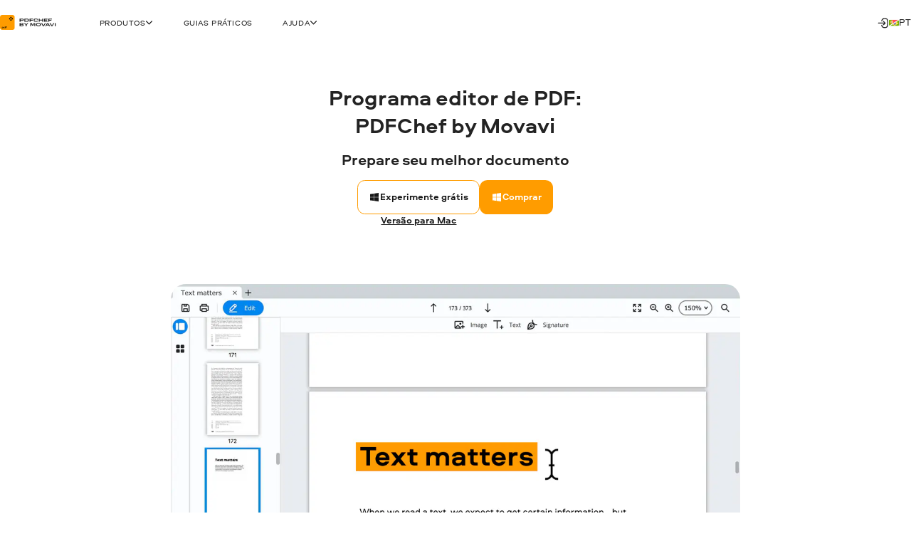

--- FILE ---
content_type: text/html; charset=utf-8
request_url: https://www.pdfchef.com/pt/pdf-editor.html
body_size: 28168
content:
<!DOCTYPE html>
<html lang="pt" class="webp" dir="ltr">
<head>
    <meta charset="utf-8">
    <meta name="viewport" content="width=device-width, initial-scale=1.0">
    
    <link rel="preload" href="https://cdn.staticont.net/fonts/Aeroport/Aeroport-regular-latin.woff2" as="font" type="font/woff2" crossorigin>
<link rel="preload" href="https://cdn.staticont.net/fonts/Aeroport/Aeroport-Bold-latin.woff2" as="font" type="font/woff2" crossorigin>
<link rel="preload" href="https://cdn.staticont.net/fonts/Normalidad-UltraExtended/NormalidadUltraExtended-Bold-latin.woff2" as="font" type="font/woff2" crossorigin>
    
    <title>Programa editor de PDF | PDFChef by Movavi</title>
    <link rel="dns-prefetch" href="https://www.googletagmanager.com"><link rel="dns-prefetch" href="https://www.google-analytics.com">
    
<script id="gtm">
function appendGTMScript() {

    (function(w,d,s,l,i){
        window.ANALYTICS_STATE = {};
        (w[l]=w[l]||[]).push({'gtm.start': new Date().getTime(),event: 'gtm.js'});
        var f=d.getElementsByTagName(s)[0],j=d.createElement(s),dl=l!=='dataLayer'?'&l='+l:'';
        j.async=true;j.src='https://www.googletagmanager.com/gtm.js?id='+i+dl;
        j.onload=function(){
            window.ANALYTICS_STATE.TRACKER_STATUS = 'success';
            document.body.setAttribute('data-gtm-loaded', 'true');
        };
        j.onerror=function(){
            window.ANALYTICS_STATE.TRACKER_STATUS = 'error';
            document.body.setAttribute('data-gtm-loaded', 'false');
        };
        f.parentNode.insertBefore(j,f);
        window.ANALYTICS_STATE.TRACKER = 'GTM-WV828L';
    })(window,document,'script','dataLayer','GTM-WV828L')
}
function setWebuidObserver() {
    if (document.body.dataset.webuid) {return appendGTMScript();}
    const webuidObserver = new MutationObserver(() => {appendGTMScript();webuidObserver.disconnect();});
    webuidObserver.observe(document.body, {attributeFilter: ['data-webuid']});
}
(function(w, d) {
    if (d.readyState === 'complete'){return setWebuidObserver();}
    w.addEventListener('load', setWebuidObserver, false);
})(window, document);
</script>
<noscript>
    <iframe src="https://www.googletagmanager.com/ns.html?id=GTM-WV828L" height="0" width="0" style="display:none;visibility:hidden"></iframe>
</noscript>

    <script id="globalJsVariables">var countryCode="US";var regionCode="OH";var currencyTemplates={"countries":{"DE":"EUR","PT":"EUR","IT":"EUR","FI":"EUR","LT":"EUR","BE":"EUR","ES":"EUR","SK":"EUR","CY":"EUR","GR":"EUR","IE":"EUR","EE":"EUR","NL":"EUR","AT":"EUR","SI":"EUR","LV":"EUR","FR":"EUR","RE":"EUR","LU":"EUR","IS":"EUR","MQ":"EUR","GP":"EUR","MT":"EUR","MC":"EUR","AD":"EUR","ME":"EUR","AL":"EUR","SM":"EUR","VA":"EUR","HU":"EUR","RO":"EUR","HR":"EUR","BG":"EUR","PR":"USD","TJ":"USD","PE":"USD","KG":"USD","KZ":"USD","PA":"USD","UZ":"USD","US":"USD","GE":"USD","CO":"USD","AM":"USD","BO":"USD","AZ":"USD","TM":"USD","EC":"USD","DO":"USD","CR":"USD","GT":"USD","MD":"USD","BY":"USD","UA":"USD","AR":"USD","TH":"USD","GB":"GBP","SG":"SGD","CZ":"CZK","CA":"CAD","CL":"CLP","DK":"DKK","BR":"BRL","NZ":"NZD","PH":"PHP","TW":"TWD","CH":"CHF","IN":"INR","SE":"SEK","MX":"MXN","AU":"AUD","PL":"PLN","NO":"NOK","JP":"JPY","TR":"TRY","MY":"MYR","HK":"HKD","CN":"CNY","ID":"IDR","KR":"KRW","IL":"ILS","_default":"USD"},"format":{"EUR":{"numberSymbolsAfterComma":2,"decimalSeparator":",","thousandSeparator":" ","format":"VALUE <span>€</span>"},"USD":{"numberSymbolsAfterComma":2,"decimalSeparator":".","thousandSeparator":",","format":"<span>$</span>VALUE"},"GBP":{"numberSymbolsAfterComma":2,"decimalSeparator":".","thousandSeparator":",","format":"<span>£</span>VALUE"},"SGD":{"numberSymbolsAfterComma":2,"decimalSeparator":".","thousandSeparator":",","format":"<span>S$</span>VALUE"},"CZK":{"numberSymbolsAfterComma":0,"decimalSeparator":",","thousandSeparator":" ","format":"VALUE <span>Kč</span>"},"CAD":{"numberSymbolsAfterComma":2,"decimalSeparator":".","thousandSeparator":",","format":"VALUE <span>CAD</span>"},"CLP":{"numberSymbolsAfterComma":0,"decimalSeparator":",","thousandSeparator":" ","format":"<span>$</span>VALUE"},"DKK":{"numberSymbolsAfterComma":0,"decimalSeparator":",","thousandSeparator":" ","format":"VALUE <span>DKK</span>"},"BRL":{"numberSymbolsAfterComma":2,"decimalSeparator":".","thousandSeparator":",","format":"<span>R$</span> VALUE"},"NZD":{"numberSymbolsAfterComma":2,"decimalSeparator":".","thousandSeparator":",","format":"<span>NZ$</span>VALUE"},"PHP":{"numberSymbolsAfterComma":0,"decimalSeparator":",","thousandSeparator":"","format":"<span>P</span>VALUE"},"TWD":{"numberSymbolsAfterComma":0,"decimalSeparator":".","thousandSeparator":",","format":"<span>NT$</span>VALUE"},"CHF":{"numberSymbolsAfterComma":2,"decimalSeparator":".","thousandSeparator":",","format":"<span>CHF</span> VALUE"},"INR":{"numberSymbolsAfterComma":0,"decimalSeparator":".","thousandSeparator":",","format":"<span>₹</span>VALUE"},"SEK":{"numberSymbolsAfterComma":0,"decimalSeparator":",","thousandSeparator":" ","format":"VALUE <span>SEK</span>"},"MXN":{"numberSymbolsAfterComma":0,"decimalSeparator":".","thousandSeparator":",","format":"VALUE <span>MXN</span>"},"AUD":{"numberSymbolsAfterComma":2,"decimalSeparator":".","thousandSeparator":",","format":"VALUE <span>AUD</span>"},"PLN":{"numberSymbolsAfterComma":2,"decimalSeparator":".","thousandSeparator":",","format":"VALUE <span>zł</span>"},"NOK":{"numberSymbolsAfterComma":0,"decimalSeparator":",","thousandSeparator":" ","format":"VALUE <span>NOK</span>"},"JPY":{"numberSymbolsAfterComma":0,"decimalSeparator":".","thousandSeparator":",","format":"VALUE<span>円</span>"},"TRY":{"numberSymbolsAfterComma":2,"decimalSeparator":".","thousandSeparator":",","format":"VALUE <span>TL</span>"},"MYR":{"numberSymbolsAfterComma":2,"decimalSeparator":".","thousandSeparator":",","format":"<span>RM</span> VALUE"},"HKD":{"numberSymbolsAfterComma":0,"decimalSeparator":".","thousandSeparator":",","format":"<span>HK$</span>VALUE"},"CNY":{"numberSymbolsAfterComma":0,"decimalSeparator":".","thousandSeparator":",","format":"<span>¥</span>VALUE"},"IDR":{"numberSymbolsAfterComma":0,"decimalSeparator":",","thousandSeparator":"'","format":"<span>Rp</span> VALUE"},"KRW":{"numberSymbolsAfterComma":0,"decimalSeparator":".","thousandSeparator":",","format":"VALUE<span>원</span>"},"ILS":{"numberSymbolsAfterComma":2,"decimalSeparator":".","thousandSeparator":",","format":"<span>₪</span> VALUE"}}};var syncHosts=["www.picverse.com","www.pdfchef.com","www.gecata.com","www.movavivideosuite.com","www.fastreel.com","www.screencapture.com","edu.movavi.com","job.movavi.com","www.movavi.com","www.movavi.de","www.movavika.ru"];</script>
    <script id="dataLayerScript">(window['dataLayer'] = window['dataLayer'] || []);window['dataLayer'].push({"language":"pt","pageType":"ProductPage","categoryName":"windows","productId":"214","productName":"PDFChef by Movavi","ecommerce":{"currencyCode":"USD","detail":{"products":[{"id":"214","name":"PDFChef by Movavi","brand":"not set","item_category":"windows","price":35.99}]}},"specs":{"size":"43.6 MB","operating_system":"","memory_requirements":"","storage_requirements":"","processor_requirements":""}});window['dataLayer'].push({"isMobile":false});window['dataLayer'].push({"event":"experiment_impression_server","experiment_id":"aff_rtrg","variant_id":"aff_rtrg.0","send_to":"G-YNWKY3M3S2"});</script>
    <meta http-equiv="X-UA-Compatible" content="IE=edge">
    <link rel="icon" href="/favicon.ico" sizes="32x32">
    <link rel="icon" href="/favicon.svg" type="image/svg+xml">
    <meta name="description" content="Você quer programa para editar pdf ? Baixe o PDFChef by Movavi, software para abrir e alterar arquivo pdf em português!">
    <meta name="language" content="pt">
    
    
    <meta name="naver-site-verification" content="6398452f6e7ad2c0c472e1aeeecade7a79309df4" />
    <meta name="google-site-verification" content="2V_KgwYzfjlYUwRnkbhJUcrmmD0t7t-ss_W4yHN4U3g"/>
    <link rel="canonical" href="https://www.pdfchef.com/pt/pdf-editor.html">
    <link rel="alternate" hreflang="en" href="https://www.pdfchef.com/pdf-editor.html"/><link rel="alternate" hreflang="x-default" href="https://www.pdfchef.com/pdf-editor.html"/><link rel="alternate" hreflang="de" href="https://www.pdfchef.com/de/pdf-editor.html"/><link rel="alternate" hreflang="fr" href="https://www.pdfchef.com/fr/pdf-editor.html"/><link rel="alternate" hreflang="it" href="https://www.pdfchef.com/it/pdf-editor.html"/><link rel="alternate" hreflang="es" href="https://www.pdfchef.com/es/pdf-editor.html"/><link rel="alternate" hreflang="pt" href="https://www.pdfchef.com/pt/pdf-editor.html"/><link rel="alternate" hreflang="nl" href="https://www.pdfchef.com/nl/pdf-editor.html"/><link rel="alternate" hreflang="ja" href="https://www.pdfchef.com/jp/pdf-editor.html"/><link rel="alternate" hreflang="ko" href="https://www.pdfchef.com/kr/pdf-editor.html"/><link rel="alternate" hreflang="zh-Hant" href="https://www.pdfchef.com/zh/pdf-editor.html"/>
    <link rel="apple-touch-icon-precomposed" sizes="180x180" href="https://cdn.staticont.net/movavisite/production/apple-touch-icon-precomposed.png"><link rel="apple-touch-icon-precomposed" sizes="152x152" href="https://cdn.staticont.net/movavisite/production/apple-touch-icon-precomposed-152x152.png"><link rel="apple-touch-icon-precomposed" sizes="120x120" href="https://cdn.staticont.net/movavisite/production/apple-touch-icon-precomposed-120x120.png"><link rel="apple-touch-icon-precomposed" sizes="76x76" href="https://cdn.staticont.net/movavisite/production/apple-touch-icon-precomposed-76x76.png"><link rel="apple-touch-icon-precomposed" sizes="60x60" href="https://cdn.staticont.net/movavisite/production/apple-touch-icon-precomposed-60x60.png"><link rel="apple-touch-icon" sizes="180x180" href="https://cdn.staticont.net/movavisite/production/apple-touch-icon.png"><link rel="apple-touch-icon" sizes="152x152" href="https://cdn.staticont.net/movavisite/production/apple-touch-icon-152x152.png"><link rel="apple-touch-icon" sizes="120x120" href="https://cdn.staticont.net/movavisite/production/apple-touch-icon-120x120.png"><link rel="apple-touch-icon" sizes="76x76" href="https://cdn.staticont.net/movavisite/production/apple-touch-icon-76x76.png"><link rel="apple-touch-icon" sizes="60x60" href="https://cdn.staticont.net/movavisite/production/apple-touch-icon-60x60.png">
    
<script id="scriptAnalyzer">
(function() {
    const originalCreateElement = document.createElement;
    document.createElement = function(tag, options) {
        const el = originalCreateElement.call(document, tag, options);

        if (tag === 'script') {
            const originalSetAttribute = el.setAttribute;

            el.setAttribute = function(name, value) {
                if (/chunk-never-hydrate/.test(value)) {
                    window?.['proxysssClient']?.sendEventData([{
                        name: 'NEVER_HYDRATE_CHUNK',
                        params: {
                            url: window.location.href,
                        },
                    }], true);
                }
                return originalSetAttribute.call(this, name, value);
            };
        }

        return el;
    };
})();
</script>
<link rel="stylesheet" href="https://cdn.staticont.net/movavisite/production/custom-css/custom-cookiebot.css" media="print" onload="this.media='all';">
    
    <link rel="preconnect" href="https://www.movavi.com"><link rel="preconnect" href="https://www.movavi.de"><link rel="preconnect" href="https://www.gecata.com"><link rel="preconnect" href="https://movavi.id"><link rel="preconnect" href="https://edu.movavi.com">
    <script type="application/ld+json">{"@context":"https://schema.org","@graph":[{"@type":"SoftwareApplication","name":"PDFChef by Movavi","image":"https://cdn.staticont.net/products/69/1c/691c23918c1de759596145.png","url":"http://www.pdfchef.com/pt/pdf-editor.html","description":"Easily work with PDFs: add or remove text and images, merge or split pages, and convert them to multiple formats. Make any document smarter and simpler to manage.","operatingSystem":"Windows, macOS","applicationCategory":"MultimediaApplication","offers":{"@type":"Offer","priceValidUntil":"2026-01-31","priceSpecification":{"price":35.99,"priceCurrency":"USD"},"availability":"https://schema.org/InStock"},"aggregateRating":{"@type":"AggregateRating","ratingValue":"4.7","ratingCount":"471"}}]}</script>
<link rel="preconnect" href="https://cs17.movavi.com"></head>
<body data-locale="pt" data-ext="1119896" data-autodownload-urls="" class="pdf">
<style data-ff-fouc>@supports(-moz-appearance:none){[data-ff-fouc]~#app{opacity: 0;visibility: hidden;}}@-moz-document url-prefix(){[data-ff-fouc]~#app{opacity: 0;visibility: hidden;}}</style>
<link rel="stylesheet" href="https://cdn.staticont.net/movavisite/production/styles/styles-a4216535.css" crossorigin>

<link rel="stylesheet" media="(max-width:767px)" crossorigin href="https://cdn.staticont.net/movavisite/production/styles/styles-a4216535-mobile.css">
<link rel="stylesheet" media="(max-width:1229px)" crossorigin href="https://cdn.staticont.net/movavisite/production/styles/styles-a4216535-mobile-tablet.css">
<link rel="stylesheet" media="(min-width:768px)and (max-width:1229px)" crossorigin href="https://cdn.staticont.net/movavisite/production/styles/styles-a4216535-tablet.css">
<link rel="stylesheet" media="(min-width:768px)" crossorigin href="https://cdn.staticont.net/movavisite/production/styles/styles-a4216535-tablet-desktop.css">
<link rel="stylesheet" media="(min-width:1200px)" crossorigin href="https://cdn.staticont.net/movavisite/production/styles/styles-a4216535-desktop.css">
<link rel="stylesheet" media="(min-width:1920px)" crossorigin href="https://cdn.staticont.net/movavisite/production/styles/styles-a4216535-desktop-large.css">
<script data-ff-fouc>
    document.querySelectorAll('[data-ff-fouc]').forEach(element => element.remove());
</script>

<div id="app" class="app-root"><!--[--><header class="v-header r-theme-light" data-section="mobile_menu" data-v-39e05494><!----><nav class="r-container header-content" data-v-39e05494><a class="header-logo-link" aria-label="Main page" href="/pt/" data-v-39e05494><svg viewbox="0 0 240 51" class="v-icon pdfchef-icon _scale-to-fit header-logo" data-v-39e05494><use href="#icon-pdfchef" /></svg></a><ul class="header-list" style="" data-v-39e05494><!--[--><li class="header-menu-button extra-space" data-v-39e05494 data-v-0f015f4c><!--[--><button class="r-text-l-menu header-content-item" data-v-0f015f4c><span class="hoverable header-content-text" style="" data-v-0f015f4c>Produtos</span><svg width="16" height="16" viewbox="0 0 16 17" style="--rt-icon-size:calc(16 * var(--0));" class="v-icon menu-arrow-down-icon _scale-to-fit hoverable direction-icon _down" data-v-0f015f4c><use href="#icon-menu-arrow-down" /></svg><!----></button><!----><!--]--></li><li class="header-menu-button extra-space" data-v-39e05494 data-v-0f015f4c><!--[--><a class="r-text-l-menu header-content-item" href="https://www.pdfchef.com/how-to.html?asrc=main_menu" data-v-0f015f4c><span class="hoverable header-content-text" style="" data-v-0f015f4c>Guias práticos</span><svg width="16" height="16" viewbox="0 0 16 17" style="--rt-icon-size:calc(16 * var(--0));display:none;" class="v-icon menu-arrow-down-icon _scale-to-fit hoverable direction-icon _down" data-v-0f015f4c><use href="#icon-menu-arrow-down" /></svg><!----></a><!----><!--]--></li><li class="header-menu-button" data-v-39e05494 data-v-0f015f4c><!--[--><button class="r-text-l-menu header-content-item" data-v-0f015f4c><span class="hoverable header-content-text" style="" data-v-0f015f4c>Ajuda</span><svg width="16" height="16" viewbox="0 0 16 17" style="--rt-icon-size:calc(16 * var(--0));" class="v-icon menu-arrow-down-icon _scale-to-fit hoverable direction-icon _down" data-v-0f015f4c><use href="#icon-menu-arrow-down" /></svg><!----></button><!----><!--]--></li><!--]--></ul><div class="header-controls" data-v-39e05494><div class="header-controls-menu" data-v-39e05494 data-v-2575f746><div class="header-controls-content" data-v-2575f746><!----><a class="header-top-button" aria-label="Movavi Account" href="https://movavi.id" target="_blank" data-v-2575f746><svg width="24" height="24" viewbox="0 0 24 24" style="--rt-icon-size:calc(24 * var(--0));" class="v-icon r-enter_24-icon _scale-to-fit header-button-icon" data-v-2575f746><use href="#icon-r-enter_24" /></svg></a></div></div><button class="burger header-burger" aria-label="Open menu" data-v-39e05494 data-v-58cb7e2e><span class="burger-item" data-v-58cb7e2e></span></button><!----><div class="header-language-switcher" data-v-39e05494 data-v-4f176d3c><span class="" data-v-4f176d3c><button class="km r-text-l change-locale main-locale" data-locale="pt" data-v-4f176d3c><svg viewbox="0 0 38 25" class="v-icon flag-pt-icon lm"><use href="#icon-flag-pt" /></svg> pt</button></span><div class="locale-list" style="display:none;" data-v-4f176d3c><!--[--><a class="km r-text-l change-locale" data-locale="en" href="https://www.pdfchef.com/pdf-editor.html" data-v-4f176d3c><svg viewbox="0 0 38 25" class="v-icon flag-en-icon lm"><use href="#icon-flag-en" /></svg> en</a><a class="km r-text-l change-locale" data-locale="de" href="https://www.pdfchef.com/de/pdf-editor.html" data-v-4f176d3c><svg viewbox="0 0 38 25" class="v-icon flag-de-icon lm"><use href="#icon-flag-de" /></svg> de</a><a class="km r-text-l change-locale" data-locale="fr" href="https://www.pdfchef.com/fr/pdf-editor.html" data-v-4f176d3c><svg viewbox="0 0 38 25" class="v-icon flag-fr-icon lm"><use href="#icon-flag-fr" /></svg> fr</a><a class="km r-text-l change-locale" data-locale="it" href="https://www.pdfchef.com/it/pdf-editor.html" data-v-4f176d3c><svg viewbox="0 0 38 25" class="v-icon flag-it-icon lm"><use href="#icon-flag-it" /></svg> it</a><a class="km r-text-l change-locale" data-locale="es" href="https://www.pdfchef.com/es/pdf-editor.html" data-v-4f176d3c><svg viewbox="0 0 38 25" class="v-icon flag-es-icon lm"><use href="#icon-flag-es" /></svg> es</a><a class="km r-text-l change-locale" data-locale="nl" href="https://www.pdfchef.com/nl/pdf-editor.html" data-v-4f176d3c><svg viewbox="0 0 38 25" class="v-icon flag-nl-icon lm"><use href="#icon-flag-nl" /></svg> nl</a><button class="km r-text-l change-locale" data-locale="pl" onclick="window.location.replace(&#39;https://www.pdfchef.com/pl/&#39;)" data-v-4f176d3c><svg viewbox="0 0 38 25" class="v-icon flag-pl-icon _contrast-light lm"><use href="#icon-flag-pl" /></svg> pl</button><a class="km r-text-l change-locale" data-locale="jp" href="https://www.pdfchef.com/jp/pdf-editor.html" data-v-4f176d3c><svg viewbox="0 0 38 25" class="v-icon flag-jp-icon _contrast-light lm"><use href="#icon-flag-jp" /></svg> jp</a><a class="km r-text-l change-locale" data-locale="kr" href="https://www.pdfchef.com/kr/pdf-editor.html" data-v-4f176d3c><svg viewbox="0 0 38 25" class="v-icon flag-kr-icon _contrast-light lm"><use href="#icon-flag-kr" /></svg> kr</a><a class="km r-text-l change-locale" data-locale="zh" href="https://www.pdfchef.com/zh/pdf-editor.html" data-v-4f176d3c><svg viewbox="0 0 38 25" class="v-icon flag-zh-icon lm"><use href="#icon-flag-zh" /></svg> zh</a><!--]--></div></div></div><!----></nav></header><main id="main" class="main"><!----><!--[--><!--[--><!--[--><div data-v-ebc78bfe><!----><div class="main-area" data-v-ebc78bfe><!--[--><nav class="r-section r-top-spacing- r-bottom-spacing- r-theme-pdfchef r-fixed-menu fixed-menu" style="" data-section="FixedMenu" data-v-ebc78bfe data-v-6974f22c data-v-3c8fb722 data-v-1b9773c2><!--[--><!--[--><div class="logo-container" data-v-6974f22c data-v-1b9773c2-s><!----><div class="logo-product" data-v-6974f22c data-v-1b9773c2-s><svg viewbox="0 0 232 232" class="v-icon pdf-chef-icon logo-product-icon" data-v-6974f22c data-v-1b9773c2-s><use href="#icon-pdf-chef" /></svg><strong class="logo-product-text r-h5-menu" data-v-6974f22c data-v-1b9773c2-s>PDFChef</strong></div></div><div class="anchors-container" style="--rt-items-count:3;" data-v-6974f22c data-v-1b9773c2-s><!--[--><a class="link r-link-l" href="#section-id-ydpFtOTUYIouhD6yFpH91" data-v-6974f22c data-v-1b9773c2-s>Visão geral</a><a class="link r-link-l" href="#section-id-l4LsebkasyzBQH-AoPNMt" data-v-6974f22c data-v-1b9773c2-s>Recursos</a><a class="link r-link-l" href="#section-id-QOHpyY-Rc5Q58RRPhlOQq" data-v-6974f22c data-v-1b9773c2-s>Especificações técnicas</a><!--]--></div><div class="r-button-collection fixed-menu-buttons" data-v-6974f22c data-v-1b9773c2-s data-v-63a92fee><!--[--><div class="os-mac div-template" data-v-63a92fee><div class="btn-wrapper desktop" data-v-63a92fee><a class="r-button r-button-l _size-m _appearance-secondary" style="" aria-disabled="false" href="https://cs17.movavi.com/x64/PDFChefSetup.exe?browser=C&webuid=465776&download-slug=pdfeditor" data-key="btn-0" data-v-63a92fee data-v-48e67076><span class="button-content" data-v-48e67076><!--[--><svg viewbox="0 0 24 24" class="v-icon windows-icon _scale-to-fit prepend-icon" data-v-48e67076 data-v-48e67076-s><use href="#icon-windows" /></svg><!--]--><span class="button-text" data-v-48e67076>Experimente grátis</span><!--[--><!----><!--]--></span><!----></a><!----></div></div><div class="os-mac div-template" data-v-63a92fee><div class="btn-wrapper" data-v-63a92fee><a class="r-button r-button-l _size-m _appearance-primary" style="" aria-disabled="false" href="https://www.pdfchef.com/pt/buynow.html#main" data-key="btn-1" data-v-63a92fee data-v-48e67076><span class="button-content" data-v-48e67076><!--[--><svg viewbox="0 0 24 24" class="v-icon windows-icon _scale-to-fit prepend-icon" data-v-48e67076 data-v-48e67076-s><use href="#icon-windows" /></svg><!--]--><span class="button-text" data-v-48e67076>Comprar</span><!--[--><!----><!--]--></span><!----></a><!----></div></div><!--]--><!----></div><!--]--><!--]--></nav><section class="r-section r-top-spacing-l r-bottom-spacing-s r-theme-pdfchef r-wrap-block v-title-block" style="" data-section="Title" data-v-ebc78bfe data-v-64c3fb14 data-v-1b9773c2><!--[--><!--[--><h1 class="e r-h1-aero title title" id="section-id-5HYVMoNtP7cqLBjFr8nvu" data-v-64c3fb14 data-v-1b9773c2-s><p style="text-align: center">Programa editor de PDF:</p><p style="text-align: center">PDFChef <strong>by Movavi</strong></p></h1><div class="e r-h3-aero subtitle subtitle" id="section-id-HhXNQH5Uf1z8pK5_x4Q7K" data-v-64c3fb14 data-v-1b9773c2-s><p style="text-align: center">Prepare seu melhor documento</p></div><!--]--><!--]--></section><section class="r-section r-top-spacing-xs r-bottom-spacing-xs r-theme-pdfchef v-btn-collection-block r-wrap-block" data-section="ButtonCollection" data-v-ebc78bfe data-v-75d9b91c data-v-1b9773c2><!--[--><div class="r-button-collection narrow-content button-collection-position-center" data-v-75d9b91c data-v-1b9773c2-s data-v-63a92fee><!--[--><div class="os-mac div-template" data-v-63a92fee><div class="btn-wrapper desktop" data-v-63a92fee><a class="r-button r-button-l _size-l _appearance-secondary" style="" aria-disabled="false" href="https://cs17.movavi.com/x64/PDFChefSetup.exe?browser=C&webuid=465776&download-slug=pdfeditor" data-key="btn-0" data-v-63a92fee data-v-48e67076><span class="button-content" data-v-48e67076><!--[--><svg viewbox="0 0 24 24" class="v-icon windows-icon _scale-to-fit prepend-icon" data-v-48e67076 data-v-48e67076-s><use href="#icon-windows" /></svg><!--]--><span class="button-text" data-v-48e67076>Experimente grátis</span><!--[--><!----><!--]--></span><!----></a><a href="https://www.pdfchef.com/pt/pdf-editor-mac/" class="postscript r-link r-text-l-bold" data-v-63a92fee><span data-v-63a92fee>Versão para Mac</span></a></div></div><div class="os-mac div-template" data-v-63a92fee><div class="btn-wrapper desktop" data-v-63a92fee><a class="r-button r-button-l _size-l _appearance-primary" style="" aria-disabled="false" href="https://www.pdfchef.com/pt/buynow.html#main" data-key="btn-1" data-v-63a92fee data-v-48e67076><span class="button-content" data-v-48e67076><!--[--><svg viewbox="0 0 24 24" class="v-icon windows-icon _scale-to-fit prepend-icon" data-v-48e67076 data-v-48e67076-s><use href="#icon-windows" /></svg><!--]--><span class="button-text" data-v-48e67076>Comprar</span><!--[--><!----><!--]--></span><!----></a><!----></div></div><div class="os-mac div-template" data-v-63a92fee><div class="btn-wrapper mobile" data-v-63a92fee><a class="r-button r-button-l _size-l _appearance-primary" style="" aria-disabled="false" href="https://www.pdfchef.com/pt/buynow.html#main" data-key="btn-2" data-v-63a92fee data-v-48e67076><span class="button-content" data-v-48e67076><!--[--><svg viewbox="0 0 24 24" class="v-icon windows-icon _scale-to-fit prepend-icon" data-v-48e67076 data-v-48e67076-s><use href="#icon-windows" /></svg><!--]--><span class="button-text" data-v-48e67076>Comprar</span><!--[--><!----><!--]--></span><!----></a><a href="https://www.pdfchef.com/pt/pdf-editor-mac/" class="postscript r-link r-text-l-bold" data-v-63a92fee><span data-v-63a92fee>Versão para Mac </span></a></div></div><!--]--><!----></div><!--]--></section><section class="r-section r-top-spacing- r-bottom-spacing- r-theme-pdfchef r-wrap-block" data-section="ImageBlock" data-v-ebc78bfe data-v-2c869e8a data-v-1b9773c2><!--[--><img class="b image narrow-content _center" loading="lazy" src="https://cdn.staticont.net/pages/0023/53/0db9e5a4c224fd7fda5cf4230bfb27ac15e95b2b.webp" alt style="--rt-image-aspect-ratio:1.6854;--rt-image-width:calc(1200 * var(--0));" width="1200" height="712" data-v-2c869e8a data-v-1b9773c2-s><!--]--></section><section class="r-section r-top-spacing-m r-bottom-spacing-m r-theme-pdfchef v-overview-block narrow-full-width-block" data-section="Overview" data-v-ebc78bfe data-v-11f2c49e data-v-1b9773c2><!--[--><div class="r-container" data-v-11f2c49e data-v-1b9773c2-s><div class="content-wrap" data-v-11f2c49e data-v-1b9773c2-s><h2 class="e r-h2-aero overview-title overview-title" id="section-id-l2ZnXkOHiEUXMEv9xddGr" data-v-11f2c49e data-v-1b9773c2-s><p><strong>Novo fluxo de trabalho de documento</strong></p></h2><div class="r-content-constructor r-text-l overview-content r-text-l overview-content" data-v-11f2c49e data-v-1b9773c2-s><p>Gerencie PDFs de onde você estiver: em seu PC, Mac, dispositivo iOS ou em seu navegador. Armazene e acesse arquivos na nuvem. Torne o trabalho em equipe mais produtivo com acesso compartilhado a documentos e projetos. Com esta importante atualização, modificamos o fluxo de trabalho para documentos.</p><p><br><a class="r-link" href="https://www.pdfchef.com/pt/whats-new.html" target="_blank">Saiba mais</a></p></div><!----><!----></div></div><!--]--></section><section class="r-section r-top-spacing-l r-bottom-spacing-s r-theme-pdfchef r-wrap-block v-title-block" style="" data-section="Title" data-v-ebc78bfe data-v-64c3fb14 data-v-1b9773c2><!--[--><!--[--><h2 class="e r-h2-aero title title" id="section-id-ydpFtOTUYIouhD6yFpH91" data-v-64c3fb14 data-v-1b9773c2-s><p><strong>Usar um PDF editor é a forma mais inteligente de se trabalhar com PDFs</strong></p></h2><!----><!--]--><!--]--></section><section class="r-section r-top-spacing-xs r-bottom-spacing-xs r-theme-pdfchef v-text-fragments narrow-fit-block" style="" data-section="TextFragments" data-v-ebc78bfe data-v-963009da data-v-1b9773c2><!--[--><div class="r-container" data-v-963009da data-v-1b9773c2-s><div class="r-content-constructor text-fragment r-text-l narrow-fit-col text-fragment r-text-l narrow-fit-col" data-v-963009da data-v-1b9773c2-s><p>O programa editor de PDF permite que você realize as tarefas de rotina relacionadas a PDF sem arriscar a segurança do seu dispositivo. Há também uma versão de teste disponível para download gratuito para você conferir todas as funcionalidades da versão completa do nosso software de edição de PDF.</p></div></div><!--]--></section><section class="r-section r-top-spacing-m r-bottom-spacing-m r-theme-light v-features-block narrow-fit-block" style="" data-section="Features" data-v-ebc78bfe data-v-02e7d82a data-v-1b9773c2><!--[--><div class="r-container" data-v-02e7d82a data-v-1b9773c2-s><div class="" data-v-02e7d82a data-v-1b9773c2-s><!----><!--[--><div class="grid" data-v-02e7d82a data-v-0934b4f8-s><!--[--><div class="cut-card v-features-item grid-item" data-v-02e7d82a data-v-0934b4f8-s data-v-7066b287 data-v-5a01043e><!----><div class="cut-card-text-wrap" data-v-5a01043e><!--[--><!----><div class="r-content-constructor description r-text-l description r-text-l" data-v-7066b287  data-v-5a01043e-s><p>O PDFChef by Movavi é um programa multifuncional para edição de PDFs. Você pode adicionar e editar texto, inserir, recortar e redimensionar imagens. Nosso editor de PDF também permite reorganizar, excluir e girar páginas. Modifique seus PDFs da maneira que desejar com o PDFChef.</p></div><!----><!--]--></div></div><div class="cut-card v-features-item grid-item" data-v-02e7d82a data-v-0934b4f8-s data-v-7066b287 data-v-5a01043e><!----><div class="cut-card-text-wrap" data-v-5a01043e><!--[--><!----><div class="r-content-constructor description r-text-l description r-text-l" data-v-7066b287  data-v-5a01043e-s><p>Armazene e acesse facilmente seus arquivos usando o armazenamento em nuvem Movavi. Combine arquivos exportados de um software diferente para unir todas as partes de seu projeto. Converta PDFs de e para HTML, EPUB, JPEG, TXT e outros formatos de arquivo.</p></div><!----><!--]--></div></div><div class="cut-card v-features-item grid-item" data-v-02e7d82a data-v-0934b4f8-s data-v-7066b287 data-v-5a01043e><!----><div class="cut-card-text-wrap" data-v-5a01043e><!--[--><!----><div class="r-content-constructor description r-text-l description r-text-l" data-v-7066b287  data-v-5a01043e-s><p>Você precisa fechar um contrato com terceiros o mais rápido possível e não está perto do escritório? Basta adicionar uma imagem da sua assinatura no PDFChef para fechar o negócio.</p></div><!----><!--]--></div></div><!--]--></div><!--]--></div></div><!--]--></section><section class="r-section r-top-spacing- r-bottom-spacing- r-theme-pdfchef-accent v-slider-main narrow-full-width-block" data-section="SliderMain" data-v-ebc78bfe data-v-607a0d48 data-v-1b9773c2><!--[--><div class="r-container" data-v-607a0d48 data-v-1b9773c2-s><h2 class="e r-h2-aero title title" id="section-id-36Yqh5chW77Z9AQ0eFhcz" data-v-607a0d48 data-v-1b9773c2-s><p>Prepare seu melhor documento</p></h2><div class="v-splide-carousel v-slider-main-8-carousel-holder slider" data-v-607a0d48 data-v-1b9773c2-s data-v-308ab47a><div class="splide-carousel splide v-slider-main-8-carousel splide--draggable is-active" data-v-308ab47a><div class="splide-carousel-track splide__track v-slider-main-8-carousel-track" data-v-308ab47a><div class="splide-carousel-slides splide__list v-slider-main-8-carousel-slides" data-v-308ab47a><!--[--><!--[--><div class="splide__slide v-slider-slide" data-v-607a0d48 data-v-154fdbce><!--[--><img class="media" loading="lazy" src="https://cdn.staticont.net/pages/0023/53/93c388949e236e0ebf95f9cfe13a237a34d486f6.webp" alt style="" width="823" height="463" data-v-154fdbce><!----><div class="v-slider-slide-text-block" data-v-154fdbce><!----><div class="description" data-v-154fdbce><!----></div><div class="r-button-collection buttons" data-v-154fdbce data-v-63a92fee><!--[--><div class="os-mac div-template" data-v-63a92fee><div class="btn-wrapper desktop" data-v-63a92fee><a class="r-button r-button-l _size-l _appearance-secondary" style="" aria-disabled="false" href="https://cs17.movavi.com/x64/PDFChefSetup.exe?browser=C&webuid=465776&download-slug=pdfeditor" data-key="btn-0" data-v-63a92fee data-v-48e67076><span class="button-content" data-v-48e67076><!--[--><svg viewbox="0 0 24 24" class="v-icon windows-icon _scale-to-fit prepend-icon" data-v-48e67076 data-v-48e67076-s><use href="#icon-windows" /></svg><!--]--><span class="button-text" data-v-48e67076>Experimente grátis</span><!--[--><!----><!--]--></span><!----></a><a href="https://www.pdfchef.com/pt/pdf-editor-mac/" class="postscript r-link r-text-l-bold" data-v-63a92fee><span data-v-63a92fee>Versão para Mac</span></a></div></div><div class="os-mac div-template" data-v-63a92fee><div class="btn-wrapper desktop" data-v-63a92fee><a class="r-button r-button-l _size-l _appearance-primary" style="" aria-disabled="false" href="https://www.pdfchef.com/pt/buynow.html#main" data-key="btn-1" data-v-63a92fee data-v-48e67076><span class="button-content" data-v-48e67076><!--[--><svg viewbox="0 0 24 24" class="v-icon windows-icon _scale-to-fit prepend-icon" data-v-48e67076 data-v-48e67076-s><use href="#icon-windows" /></svg><!--]--><span class="button-text" data-v-48e67076>Comprar</span><!--[--><!----><!--]--></span><!----></a><!----></div></div><div class="os-mac div-template" data-v-63a92fee><div class="btn-wrapper mobile" data-v-63a92fee><a class="r-button r-button-l _size-l _appearance-primary" style="" aria-disabled="false" href="https://www.pdfchef.com/pt/buynow.html#main" data-key="btn-2" data-v-63a92fee data-v-48e67076><span class="button-content" data-v-48e67076><!--[--><svg viewbox="0 0 24 24" class="v-icon windows-icon _scale-to-fit prepend-icon" data-v-48e67076 data-v-48e67076-s><use href="#icon-windows" /></svg><!--]--><span class="button-text" data-v-48e67076>Comprar</span><!--[--><!----><!--]--></span><!----></a><a href="https://www.pdfchef.com/pt/pdf-editor-mac/" class="postscript r-link r-text-l-bold" data-v-63a92fee><span data-v-63a92fee>Versão para Mac</span></a></div></div><!--]--><!----></div></div><!--]--></div><div class="splide__slide v-slider-slide" data-v-607a0d48 data-v-154fdbce><!--[--><img class="media" loading="lazy" src="https://cdn.staticont.net/pages/0023/53/1b2665ed10a1729aced57c98273f0d230ce5e3bf.webp" alt style="" width="823" height="463" data-v-154fdbce><!----><div class="v-slider-slide-text-block" data-v-154fdbce><!----><div class="description" data-v-154fdbce><!----></div><div class="r-button-collection buttons" data-v-154fdbce data-v-63a92fee><!--[--><div class="os-mac div-template" data-v-63a92fee><div class="btn-wrapper desktop" data-v-63a92fee><a class="r-button r-button-l _size-l _appearance-secondary" style="" aria-disabled="false" href="https://cs17.movavi.com/x64/PDFChefSetup.exe?browser=C&webuid=465776&download-slug=pdfeditor" data-key="btn-0" data-v-63a92fee data-v-48e67076><span class="button-content" data-v-48e67076><!--[--><svg viewbox="0 0 24 24" class="v-icon windows-icon _scale-to-fit prepend-icon" data-v-48e67076 data-v-48e67076-s><use href="#icon-windows" /></svg><!--]--><span class="button-text" data-v-48e67076>Experimente grátis</span><!--[--><!----><!--]--></span><!----></a><a href="https://www.pdfchef.com/pt/pdf-editor-mac/" class="postscript r-link r-text-l-bold" data-v-63a92fee><span data-v-63a92fee>Versão para Mac</span></a></div></div><div class="os-mac div-template" data-v-63a92fee><div class="btn-wrapper desktop" data-v-63a92fee><a class="r-button r-button-l _size-l _appearance-primary" style="" aria-disabled="false" href="https://www.pdfchef.com/pt/buynow.html#main" data-key="btn-1" data-v-63a92fee data-v-48e67076><span class="button-content" data-v-48e67076><!--[--><svg viewbox="0 0 24 24" class="v-icon windows-icon _scale-to-fit prepend-icon" data-v-48e67076 data-v-48e67076-s><use href="#icon-windows" /></svg><!--]--><span class="button-text" data-v-48e67076>Comprar</span><!--[--><!----><!--]--></span><!----></a><!----></div></div><div class="os-mac div-template" data-v-63a92fee><div class="btn-wrapper mobile" data-v-63a92fee><a class="r-button r-button-l _size-l _appearance-primary" style="" aria-disabled="false" href="https://www.pdfchef.com/pt/buynow.html#main" data-key="btn-2" data-v-63a92fee data-v-48e67076><span class="button-content" data-v-48e67076><!--[--><svg viewbox="0 0 24 24" class="v-icon windows-icon _scale-to-fit prepend-icon" data-v-48e67076 data-v-48e67076-s><use href="#icon-windows" /></svg><!--]--><span class="button-text" data-v-48e67076>Comprar</span><!--[--><!----><!--]--></span><!----></a><a href="https://www.pdfchef.com/pt/pdf-editor-mac/" class="postscript r-link r-text-l-bold" data-v-63a92fee><span data-v-63a92fee>Versão para Mac</span></a></div></div><!--]--><!----></div></div><!--]--></div><div class="splide__slide v-slider-slide" data-v-607a0d48 data-v-154fdbce><!--[--><img class="media" loading="lazy" src="https://cdn.staticont.net/pages/0023/53/c715d9972d62664779dc505a647f3aa94dde87d5.webp" alt style="" width="823" height="463" data-v-154fdbce><!----><div class="v-slider-slide-text-block" data-v-154fdbce><!----><div class="description" data-v-154fdbce><!----></div><div class="r-button-collection buttons" data-v-154fdbce data-v-63a92fee><!--[--><div class="os-mac div-template" data-v-63a92fee><div class="btn-wrapper desktop" data-v-63a92fee><a class="r-button r-button-l _size-l _appearance-secondary" style="" aria-disabled="false" href="https://cs17.movavi.com/x64/PDFChefSetup.exe?browser=C&webuid=465776&download-slug=pdfeditor" data-key="btn-0" data-v-63a92fee data-v-48e67076><span class="button-content" data-v-48e67076><!--[--><svg viewbox="0 0 24 24" class="v-icon windows-icon _scale-to-fit prepend-icon" data-v-48e67076 data-v-48e67076-s><use href="#icon-windows" /></svg><!--]--><span class="button-text" data-v-48e67076>Experimente grátis</span><!--[--><!----><!--]--></span><!----></a><a href="https://www.pdfchef.com/pt/pdf-editor-mac/" class="postscript r-link r-text-l-bold" data-v-63a92fee><span data-v-63a92fee>Versão para Mac</span></a></div></div><div class="os-mac div-template" data-v-63a92fee><div class="btn-wrapper desktop" data-v-63a92fee><a class="r-button r-button-l _size-l _appearance-primary" style="" aria-disabled="false" href="https://www.pdfchef.com/pt/buynow.html#main" data-key="btn-1" data-v-63a92fee data-v-48e67076><span class="button-content" data-v-48e67076><!--[--><svg viewbox="0 0 24 24" class="v-icon windows-icon _scale-to-fit prepend-icon" data-v-48e67076 data-v-48e67076-s><use href="#icon-windows" /></svg><!--]--><span class="button-text" data-v-48e67076>Comprar</span><!--[--><!----><!--]--></span><!----></a><!----></div></div><div class="os-mac div-template" data-v-63a92fee><div class="btn-wrapper mobile" data-v-63a92fee><a class="r-button r-button-l _size-l _appearance-primary" style="" aria-disabled="false" href="https://www.pdfchef.com/pt/buynow.html#main" data-key="btn-2" data-v-63a92fee data-v-48e67076><span class="button-content" data-v-48e67076><!--[--><svg viewbox="0 0 24 24" class="v-icon windows-icon _scale-to-fit prepend-icon" data-v-48e67076 data-v-48e67076-s><use href="#icon-windows" /></svg><!--]--><span class="button-text" data-v-48e67076>Comprar</span><!--[--><!----><!--]--></span><!----></a><a href="https://www.pdfchef.com/pt/pdf-editor-mac/" class="postscript r-link r-text-l-bold" data-v-63a92fee><span data-v-63a92fee>Versão para Mac</span></a></div></div><!--]--><!----></div></div><!--]--></div><div class="splide__slide v-slider-slide" data-v-607a0d48 data-v-154fdbce><!--[--><img class="media" loading="lazy" src="https://cdn.staticont.net/pages/0023/53/12a06e74d89f398155c1066dc3b19dc5da9ab56f.webp" alt style="" width="823" height="463" data-v-154fdbce><!----><div class="v-slider-slide-text-block" data-v-154fdbce><!----><div class="description" data-v-154fdbce><!----></div><div class="r-button-collection buttons" data-v-154fdbce data-v-63a92fee><!--[--><div class="os-mac div-template" data-v-63a92fee><div class="btn-wrapper desktop" data-v-63a92fee><a class="r-button r-button-l _size-l _appearance-secondary" style="" aria-disabled="false" href="https://cs17.movavi.com/x64/PDFChefSetup.exe?browser=C&webuid=465776&download-slug=pdfeditor" data-key="btn-0" data-v-63a92fee data-v-48e67076><span class="button-content" data-v-48e67076><!--[--><svg viewbox="0 0 24 24" class="v-icon windows-icon _scale-to-fit prepend-icon" data-v-48e67076 data-v-48e67076-s><use href="#icon-windows" /></svg><!--]--><span class="button-text" data-v-48e67076>Experimente grátis</span><!--[--><!----><!--]--></span><!----></a><a href="https://www.pdfchef.com/pt/pdf-editor-mac/" class="postscript r-link r-text-l-bold" data-v-63a92fee><span data-v-63a92fee>Versão para Mac</span></a></div></div><div class="os-mac div-template" data-v-63a92fee><div class="btn-wrapper desktop" data-v-63a92fee><a class="r-button r-button-l _size-l _appearance-primary" style="" aria-disabled="false" href="https://www.pdfchef.com/pt/buynow.html#main" data-key="btn-1" data-v-63a92fee data-v-48e67076><span class="button-content" data-v-48e67076><!--[--><svg viewbox="0 0 24 24" class="v-icon windows-icon _scale-to-fit prepend-icon" data-v-48e67076 data-v-48e67076-s><use href="#icon-windows" /></svg><!--]--><span class="button-text" data-v-48e67076>Comprar</span><!--[--><!----><!--]--></span><!----></a><!----></div></div><div class="os-mac div-template" data-v-63a92fee><div class="btn-wrapper mobile" data-v-63a92fee><a class="r-button r-button-l _size-l _appearance-primary" style="" aria-disabled="false" href="https://www.pdfchef.com/pt/buynow.html#main" data-key="btn-2" data-v-63a92fee data-v-48e67076><span class="button-content" data-v-48e67076><!--[--><svg viewbox="0 0 24 24" class="v-icon windows-icon _scale-to-fit prepend-icon" data-v-48e67076 data-v-48e67076-s><use href="#icon-windows" /></svg><!--]--><span class="button-text" data-v-48e67076>Comprar</span><!--[--><!----><!--]--></span><!----></a><a href="https://www.pdfchef.com/pt/pdf-editor-mac/" class="postscript r-link r-text-l-bold" data-v-63a92fee><span data-v-63a92fee>Versão para Mac</span></a></div></div><!--]--><!----></div></div><!--]--></div><div class="splide__slide v-slider-slide" data-v-607a0d48 data-v-154fdbce><!--[--><img class="media" loading="lazy" src="https://cdn.staticont.net/pages/0023/53/8cc59939cb893b1a60aa72cd73849ea37395a16d.webp" alt style="" width="823" height="463" data-v-154fdbce><!----><div class="v-slider-slide-text-block" data-v-154fdbce><!----><div class="description" data-v-154fdbce><!----></div><div class="r-button-collection buttons" data-v-154fdbce data-v-63a92fee><!--[--><div class="os-mac div-template" data-v-63a92fee><div class="btn-wrapper desktop" data-v-63a92fee><a class="r-button r-button-l _size-l _appearance-secondary" style="" aria-disabled="false" href="https://cs17.movavi.com/x64/PDFChefSetup.exe?browser=C&webuid=465776&download-slug=pdfeditor" data-key="btn-0" data-v-63a92fee data-v-48e67076><span class="button-content" data-v-48e67076><!--[--><svg viewbox="0 0 24 24" class="v-icon windows-icon _scale-to-fit prepend-icon" data-v-48e67076 data-v-48e67076-s><use href="#icon-windows" /></svg><!--]--><span class="button-text" data-v-48e67076>Experimente grátis</span><!--[--><!----><!--]--></span><!----></a><a href="https://www.pdfchef.com/pt/pdf-editor-mac/" class="postscript r-link r-text-l-bold" data-v-63a92fee><span data-v-63a92fee>Versão para Mac</span></a></div></div><div class="os-mac div-template" data-v-63a92fee><div class="btn-wrapper desktop" data-v-63a92fee><a class="r-button r-button-l _size-l _appearance-primary" style="" aria-disabled="false" href="https://www.pdfchef.com/pt/buynow.html#main" data-key="btn-1" data-v-63a92fee data-v-48e67076><span class="button-content" data-v-48e67076><!--[--><svg viewbox="0 0 24 24" class="v-icon windows-icon _scale-to-fit prepend-icon" data-v-48e67076 data-v-48e67076-s><use href="#icon-windows" /></svg><!--]--><span class="button-text" data-v-48e67076>Comprar</span><!--[--><!----><!--]--></span><!----></a><!----></div></div><div class="os-mac div-template" data-v-63a92fee><div class="btn-wrapper mobile" data-v-63a92fee><a class="r-button r-button-l _size-l _appearance-primary" style="" aria-disabled="false" href="https://www.pdfchef.com/pt/buynow.html#main" data-key="btn-2" data-v-63a92fee data-v-48e67076><span class="button-content" data-v-48e67076><!--[--><svg viewbox="0 0 24 24" class="v-icon windows-icon _scale-to-fit prepend-icon" data-v-48e67076 data-v-48e67076-s><use href="#icon-windows" /></svg><!--]--><span class="button-text" data-v-48e67076>Comprar</span><!--[--><!----><!--]--></span><!----></a><a href="https://www.pdfchef.com/pt/pdf-editor-mac/" class="postscript r-link r-text-l-bold" data-v-63a92fee><span data-v-63a92fee>Versão para Mac</span></a></div></div><!--]--><!----></div></div><!--]--></div><div class="splide__slide v-slider-slide" data-v-607a0d48 data-v-154fdbce><!--[--><img class="media" loading="lazy" src="https://cdn.staticont.net/pages/0023/53/274627950190515ef3ae814ea8c6c42834de0c08.webp" alt style="" width="823" height="463" data-v-154fdbce><!----><div class="v-slider-slide-text-block" data-v-154fdbce><!----><div class="description" data-v-154fdbce><!----></div><div class="r-button-collection buttons" data-v-154fdbce data-v-63a92fee><!--[--><div class="os-mac div-template" data-v-63a92fee><div class="btn-wrapper desktop" data-v-63a92fee><a class="r-button r-button-l _size-l _appearance-secondary" style="" aria-disabled="false" href="https://cs17.movavi.com/x64/PDFChefSetup.exe?browser=C&webuid=465776&download-slug=pdfeditor" data-key="btn-0" data-v-63a92fee data-v-48e67076><span class="button-content" data-v-48e67076><!--[--><svg viewbox="0 0 24 24" class="v-icon windows-icon _scale-to-fit prepend-icon" data-v-48e67076 data-v-48e67076-s><use href="#icon-windows" /></svg><!--]--><span class="button-text" data-v-48e67076>Experimente grátis</span><!--[--><!----><!--]--></span><!----></a><a href="https://www.pdfchef.com/pt/pdf-editor-mac/" class="postscript r-link r-text-l-bold" data-v-63a92fee><span data-v-63a92fee>Versão para Mac</span></a></div></div><div class="os-mac div-template" data-v-63a92fee><div class="btn-wrapper desktop" data-v-63a92fee><a class="r-button r-button-l _size-l _appearance-primary" style="" aria-disabled="false" href="https://www.pdfchef.com/pt/buynow.html#main" data-key="btn-1" data-v-63a92fee data-v-48e67076><span class="button-content" data-v-48e67076><!--[--><svg viewbox="0 0 24 24" class="v-icon windows-icon _scale-to-fit prepend-icon" data-v-48e67076 data-v-48e67076-s><use href="#icon-windows" /></svg><!--]--><span class="button-text" data-v-48e67076>Comprar</span><!--[--><!----><!--]--></span><!----></a><!----></div></div><div class="os-mac div-template" data-v-63a92fee><div class="btn-wrapper mobile" data-v-63a92fee><a class="r-button r-button-l _size-l _appearance-primary" style="" aria-disabled="false" href="https://www.pdfchef.com/pt/buynow.html#main" data-key="btn-2" data-v-63a92fee data-v-48e67076><span class="button-content" data-v-48e67076><!--[--><svg viewbox="0 0 24 24" class="v-icon windows-icon _scale-to-fit prepend-icon" data-v-48e67076 data-v-48e67076-s><use href="#icon-windows" /></svg><!--]--><span class="button-text" data-v-48e67076>Comprar</span><!--[--><!----><!--]--></span><!----></a><a href="https://www.pdfchef.com/pt/pdf-editor-mac/" class="postscript r-link r-text-l-bold" data-v-63a92fee><span data-v-63a92fee>Versão para Mac</span></a></div></div><!--]--><!----></div></div><!--]--></div><!--]--><!--]--></div></div></div><div class="splide-carousel-controls v-slider-main-8-carousel-controls" data-v-308ab47a><!--[--><div class="arrow-control _selector-weight slider-control" data-v-308ab47a data-v-2368d172><button class="r-button r-button-l _size-control _appearance-primary" style="" aria-disabled="false" type="button" aria-label="Para o slide anterior" data-v-2368d172 data-v-48e67076><span class="button-content" data-v-48e67076><!--[--><svg viewbox="0 0 24 24" class="v-icon r-arrow-left_24-icon _scale-to-fit prepend-icon" data-v-48e67076 data-v-48e67076-s><use href="#icon-r-arrow-left_24" /></svg><!--]--><!--[--><!--]--><!--[--><!----><!--]--></span><!----></button><!----><button class="r-button r-button-l _size-control _appearance-primary" style="" aria-disabled="false" type="button" aria-label="Para o próximo slide" data-v-2368d172 data-v-48e67076><span class="button-content" data-v-48e67076><!--[--><svg viewbox="0 0 24 24" class="v-icon r-arrow-right_24-icon _scale-to-fit prepend-icon" data-v-48e67076 data-v-48e67076-s><use href="#icon-r-arrow-right_24" /></svg><!--]--><!--[--><!--]--><!--[--><!----><!--]--></span><!----></button></div><!--]--></div><!----></div></div><!--]--></section><section class="r-section r-top-spacing-m r-bottom-spacing-m r-theme-light v-features-block narrow-fit-block" style="" data-section="Features" data-v-ebc78bfe data-v-02e7d82a data-v-1b9773c2><!--[--><div class="r-container" data-v-02e7d82a data-v-1b9773c2-s><div class="" data-v-02e7d82a data-v-1b9773c2-s><h2 class="e r-h2-aero title _center title _center" id="section-id-l4LsebkasyzBQH-AoPNMt" data-v-02e7d82a data-v-1b9773c2-s><p><strong>Tudo o que você precisa em um Software PDF editor em português</strong></p></h2><!--[--><div class="grid grid_two-columns" data-v-02e7d82a data-v-0934b4f8-s><!--[--><div class="cut-card _with-icon v-features-item grid-item" data-v-02e7d82a data-v-0934b4f8-s data-v-7066b287 data-v-5a01043e><div class="cut-card-media-wrap _icon" data-v-5a01043e><!--[--><div class="icon-side-left" aria-hidden="true" data-v-5a01043e><svg viewBox="0 0 31 31" class="cut-edge-svg" data-v-5a01043e><path d="M0 0C0 17.1208 13.8792 31 31 31H0V0Z" data-v-5a01043e></path></svg>   </div><div class="cut-card-icon-wrap" data-v-5a01043e><svg viewbox="0 0 64 64" class="v-icon red-eye-mc-icon _multicolor cut-card-icon" data-v-5a01043e><use href="#icon-red-eye-mc" /></svg></div><div class="icon-side-right" aria-hidden="true" data-v-5a01043e><svg viewBox="0 0 31 31" class="cut-edge-svg" data-v-5a01043e><path d="M0 0C0 17.1208 13.8792 31 31 31H0V0Z" data-v-5a01043e></path></svg>   </div><!--]--></div><div class="cut-card-text-wrap" data-v-5a01043e><!--[--><!----><div class="r-content-constructor description r-text-l description r-text-l" data-v-7066b287  data-v-5a01043e-s><p>Use o software para ler seus livros preferidos, abrir e visualizar pesquisas ou outros documentos. Trabalhe com vários arquivos de uma única vez. Redimensione páginas de PDF de acordo com a resolução de seu monitor e com suas preferências pessoais.</p></div><!----><!--]--></div></div><div class="cut-card _with-icon v-features-item grid-item" data-v-02e7d82a data-v-0934b4f8-s data-v-7066b287 data-v-5a01043e><div class="cut-card-media-wrap _icon" data-v-5a01043e><!--[--><div class="icon-side-left" aria-hidden="true" data-v-5a01043e><svg viewBox="0 0 31 31" class="cut-edge-svg" data-v-5a01043e><path d="M0 0C0 17.1208 13.8792 31 31 31H0V0Z" data-v-5a01043e></path></svg>   </div><div class="cut-card-icon-wrap" data-v-5a01043e><svg viewbox="0 0 64 64" class="v-icon pdf-online-mc-icon _multicolor cut-card-icon" data-v-5a01043e><use href="#icon-pdf-online-mc" /></svg></div><div class="icon-side-right" aria-hidden="true" data-v-5a01043e><svg viewBox="0 0 31 31" class="cut-edge-svg" data-v-5a01043e><path d="M0 0C0 17.1208 13.8792 31 31 31H0V0Z" data-v-5a01043e></path></svg>   </div><!--]--></div><div class="cut-card-text-wrap" data-v-5a01043e><!--[--><!----><div class="r-content-constructor description r-text-l description r-text-l" data-v-7066b287  data-v-5a01043e-s><p>Crie arquivos PDF do zero. Combine e mescle arquivos em um único documento PDF novo. O extenso conjunto de ferramentas no nosso criador de PDF permitirá que você personalize documentos de acordo com suas necessidades.</p></div><!----><!--]--></div></div><div class="cut-card _with-icon v-features-item grid-item" data-v-02e7d82a data-v-0934b4f8-s data-v-7066b287 data-v-5a01043e><div class="cut-card-media-wrap _icon" data-v-5a01043e><!--[--><div class="icon-side-left" aria-hidden="true" data-v-5a01043e><svg viewBox="0 0 31 31" class="cut-edge-svg" data-v-5a01043e><path d="M0 0C0 17.1208 13.8792 31 31 31H0V0Z" data-v-5a01043e></path></svg>   </div><div class="cut-card-icon-wrap" data-v-5a01043e><svg viewbox="0 0 64 64" class="v-icon editing-icon-mc-icon _multicolor cut-card-icon" data-v-5a01043e><use href="#icon-editing-icon-mc" /></svg></div><div class="icon-side-right" aria-hidden="true" data-v-5a01043e><svg viewBox="0 0 31 31" class="cut-edge-svg" data-v-5a01043e><path d="M0 0C0 17.1208 13.8792 31 31 31H0V0Z" data-v-5a01043e></path></svg>   </div><!--]--></div><div class="cut-card-text-wrap" data-v-5a01043e><!--[--><!----><div class="r-content-constructor description r-text-l description r-text-l" data-v-7066b287  data-v-5a01043e-s><p>Edite arquivos PDF usando diferentes modos de programa PDF. Adicione, exclua, gire e reorganize páginas em documentos PDF. Adicione, edite e formate texto em um documento. Insira, corte e redimensione qualquer imagem, incluindo logotipos, assinaturas e carimbos. Salve as alterações com apenas dois cliques.</p></div><!----><!--]--></div></div><div class="cut-card _with-icon v-features-item grid-item" data-v-02e7d82a data-v-0934b4f8-s data-v-7066b287 data-v-5a01043e><div class="cut-card-media-wrap _icon" data-v-5a01043e><!--[--><div class="icon-side-left" aria-hidden="true" data-v-5a01043e><svg viewBox="0 0 31 31" class="cut-edge-svg" data-v-5a01043e><path d="M0 0C0 17.1208 13.8792 31 31 31H0V0Z" data-v-5a01043e></path></svg>   </div><div class="cut-card-icon-wrap" data-v-5a01043e><svg viewbox="0 0 64 64" class="v-icon converter-online-mc-icon _multicolor cut-card-icon" data-v-5a01043e><use href="#icon-converter-online-mc" /></svg></div><div class="icon-side-right" aria-hidden="true" data-v-5a01043e><svg viewBox="0 0 31 31" class="cut-edge-svg" data-v-5a01043e><path d="M0 0C0 17.1208 13.8792 31 31 31H0V0Z" data-v-5a01043e></path></svg>   </div><!--]--></div><div class="cut-card-text-wrap" data-v-5a01043e><!--[--><!----><div class="r-content-constructor description r-text-l description r-text-l" data-v-7066b287  data-v-5a01043e-s><p>Converta PDFs para vários outros formatos, incluindo HTML, TXT, DOC do Microsoft Word e EPUB. Exporte páginas de documentos individuais como imagens JPG, PNG e BMP. Converta arquivos do Microsoft Office e gráficos para o formato PDF.</p></div><!----><!--]--></div></div><!--]--></div><!--]--></div></div><!--]--></section><section class="r-section r-top-spacing-l r-bottom-spacing-s r-theme-pdfchef r-wrap-block v-title-block" style="" data-section="Title" data-v-ebc78bfe data-v-64c3fb14 data-v-1b9773c2><!--[--><!--[--><h2 class="e r-h2-aero title title" id="section-id-ydpFtOTUYIouhD6yFpH91" data-v-64c3fb14 data-v-1b9773c2-s><p><strong>Uma ferramenta de edição de PDF totalmente segura para&nbsp;Windows</strong></p></h2><!----><!--]--><!--]--></section><section class="r-section r-top-spacing-xs r-bottom-spacing-xs r-theme-pdfchef v-text-fragments narrow-fit-block" style="" data-section="TextFragments" data-v-ebc78bfe data-v-963009da data-v-1b9773c2><!--[--><div class="r-container" data-v-963009da data-v-1b9773c2-s><div class="r-content-constructor text-fragment r-text-l narrow-fit-col text-fragment r-text-l narrow-fit-col" data-v-963009da data-v-1b9773c2-s><p>Adquira o nosso programa para editar PDF profissional seguro para PCs e trabalhe com segurança. Esta ferramenta de edição de PDF compacta e confiável é isenta de qualquer malware. Certifique-se de que nenhum software potencialmente prejudicial seja transferido para o seu dispositivo durante o carregamento.</p></div></div><!--]--></section><section class="r-section r-top-spacing-m r-bottom-spacing-xs r-theme-pdfchef v-btn-collection-block r-wrap-block" data-section="ButtonCollection" data-v-ebc78bfe data-v-75d9b91c data-v-1b9773c2><!--[--><div class="r-button-collection narrow-content button-collection-position-left" data-v-75d9b91c data-v-1b9773c2-s data-v-63a92fee><!--[--><div class="os-mac div-template" data-v-63a92fee><div class="btn-wrapper desktop" data-v-63a92fee><a class="r-button r-button-l _size-l _appearance-secondary" style="" aria-disabled="false" href="https://cs17.movavi.com/x64/PDFChefSetup.exe?browser=C&webuid=465776&download-slug=pdfeditor" data-key="btn-0" data-v-63a92fee data-v-48e67076><span class="button-content" data-v-48e67076><!--[--><svg viewbox="0 0 24 24" class="v-icon windows-icon _scale-to-fit prepend-icon" data-v-48e67076 data-v-48e67076-s><use href="#icon-windows" /></svg><!--]--><span class="button-text" data-v-48e67076>Experimente grátis</span><!--[--><!----><!--]--></span><!----></a><a href="https://www.pdfchef.com/pt/pdf-editor-mac/" class="postscript r-link r-text-l-bold" data-v-63a92fee><span data-v-63a92fee>Versão para Mac</span></a></div></div><div class="os-mac div-template" data-v-63a92fee><div class="btn-wrapper desktop" data-v-63a92fee><a class="r-button r-button-l _size-l _appearance-primary" style="" aria-disabled="false" href="https://www.pdfchef.com/pt/buynow.html#main" data-key="btn-1" data-v-63a92fee data-v-48e67076><span class="button-content" data-v-48e67076><!--[--><svg viewbox="0 0 24 24" class="v-icon windows-icon _scale-to-fit prepend-icon" data-v-48e67076 data-v-48e67076-s><use href="#icon-windows" /></svg><!--]--><span class="button-text" data-v-48e67076>Comprar</span><!--[--><!----><!--]--></span><!----></a><!----></div></div><div class="os-mac div-template" data-v-63a92fee><div class="btn-wrapper mobile" data-v-63a92fee><a class="r-button r-button-l _size-l _appearance-primary" style="" aria-disabled="false" href="https://www.pdfchef.com/pt/buynow.html#main" data-key="btn-2" data-v-63a92fee data-v-48e67076><span class="button-content" data-v-48e67076><!--[--><svg viewbox="0 0 24 24" class="v-icon windows-icon _scale-to-fit prepend-icon" data-v-48e67076 data-v-48e67076-s><use href="#icon-windows" /></svg><!--]--><span class="button-text" data-v-48e67076>Comprar</span><!--[--><!----><!--]--></span><!----></a><a href="https://www.pdfchef.com/pt/pdf-editor-mac/" class="postscript r-link r-text-l-bold" data-v-63a92fee><span data-v-63a92fee>Versão para Mac</span></a></div></div><!--]--><!----></div><!--]--></section><section class="r-section r-top-spacing- r-bottom-spacing- r-theme-pdfchef v-reviews-block narrow-fit-block" data-section="Reviews" data-v-ebc78bfe data-v-0412c947 data-v-1b9773c2><!--[--><div class="r-container" data-v-0412c947 data-v-1b9773c2-s><h2 class="e r-h2-aero title title" id="section-id-X9TFry4S2TZjoGWSqBS1I" data-v-0412c947 data-v-1b9773c2-s><p>O que a nossa comunidade está dizendo </p></h2><!----><div class="single-root-template" data-v-0412c947 data-v-1b9773c2-s data-v-90aa5332><div class="grid" data-v-90aa5332><!--[--><!--[--><div class="zr" data-v-0412c947 data-v-90aa5332-s><div class="_r"><!----><div class=""><span class="r-text-xl-bold">Jennifer (escritora)</span><div class="as r-text-m"> </div></div></div><div class="r-content-constructor bs bs"><p>Depois de salvar o meu romance finalizado em formato de livro, faço uma cópia em PDF. Sempre uso o aplicativo quando faço uma continuação. Eu só preciso procurar palavras e encontro personagens e informações que preciso conferir e possivelmente alterar. Adoro o PDFChef porque consigo encontrar de imediato o que procuro. Além disso, uso o PDFChef para criar listas de afazeres, pesquisas e, geralmente, para quase tudo.</p></div></div><div class="zr" data-v-0412c947 data-v-90aa5332-s><div class="_r"><!----><div class=""><span class="r-text-xl-bold">Ivan (consultor de TI)</span><div class="as r-text-m"> </div></div></div><div class="r-content-constructor bs bs"><p>Eu uso o PDFChef sempre que preciso visualizar documentos PDF. Ele também me ajuda a mesclar vários arquivos em um. É tão simples e prático! Obrigado, pessoal.</p></div></div><div class="zr" data-v-0412c947 data-v-90aa5332-s><div class="_r"><!----><div class=""><span class="r-text-xl-bold">Andrey (especialista em publicidade)</span><!----></div></div><div class="r-content-constructor bs bs"><p style="text-align: start">Na maioria dos casos, uso PDFs por motivos relacionados ao trabalho. O PDFChef é uma grande ajuda. Ele me permite combinar capturas de tela de diferentes trabalhos em um único arquivo, dividir documentos, salvar páginas separadas, editar, converter e exportar PDFs. É importante para mim ter à mão um software multifuncional de edição de PDF como este.</p></div></div><!--]--><!--]--></div><!----></div></div><!--]--></section><section class="r-section r-top-spacing-l r-bottom-spacing-s r-theme-pdfchef r-wrap-block v-title-block" style="" data-section="Title" data-v-ebc78bfe data-v-64c3fb14 data-v-1b9773c2><!--[--><!--[--><h2 class="e r-h2-aero title title" id="section-id-NT292lDoaPXBOWtxoF21y" data-v-64c3fb14 data-v-1b9773c2-s><p><strong>Converta de e para o formato PDF</strong></p></h2><!----><!--]--><!--]--></section><section class="r-section r-top-spacing- r-bottom-spacing- r-theme-pdfchef v-table-block r-wrap-block" style="" data-section="Table" data-v-ebc78bfe data-v-f85b61d4 data-v-1b9773c2><!--[--><div class="v-table _two-column table" data-v-f85b61d4 data-v-1b9773c2-s data-v-2e1f8548><div class="v-scrollbar horizontal" role="table" data-v-2e1f8548><!--[--><!--[--><div class="table-main" style="" role="rowgroup" name="fade-height" data-v-2e1f8548><div class="v-table-row columns-number-1" style="" role="row" data-v-2e1f8548 data-v-9de87cce><!--[--><!--[--><div class="v-table-cell cell-header r-text-xl-bold equal-cols" style="" role="columnheader" data-v-2e1f8548 data-v-9de87cce-s data-v-75b1a36a><!--[--><!----><!----><div class="r-content-constructor" data-v-75b1a36a><p><strong>Converter para o formato PDF</strong></p></div><!----><!--]--></div><div class="v-table-cell cell-header r-text-xl-bold equal-cols" style="" role="columnheader" data-v-2e1f8548 data-v-9de87cce-s data-v-75b1a36a><!--[--><!----><!----><div class="r-content-constructor" data-v-75b1a36a><p><strong>Converta a partir do formato PDF</strong></p></div><!----><!--]--></div><!--]--><!--]--></div><div class="v-table-row columns-number-1" style="" role="row" data-v-2e1f8548 data-v-9de87cce><!--[--><!--[--><div class="v-table-cell r-text-l-bold equal-cols" style="" role="cell" data-v-2e1f8548 data-v-9de87cce-s data-v-75b1a36a><!--[--><!----><!----><div class="r-content-constructor" data-v-75b1a36a><p><strong>Documentos e apresentações:</strong></p></div><!----><!--]--></div><div class="v-table-cell r-text-l equal-cols" style="" role="cell" data-v-2e1f8548 data-v-9de87cce-s data-v-75b1a36a><!--[--><!----><!----><!----><!----><!--]--></div><!--]--><!--]--></div><div class="v-table-row columns-number-1" style="" role="row" data-v-2e1f8548 data-v-9de87cce><!--[--><!--[--><div class="v-table-cell r-text-l-bold equal-cols" style="" role="cell" data-v-2e1f8548 data-v-9de87cce-s data-v-75b1a36a><!--[--><!----><!----><div class="r-content-constructor" data-v-75b1a36a><p>Word, Excel, PowerPoint, TXT</p></div><!----><!--]--></div><div class="v-table-cell r-text-l equal-cols" style="" role="cell" data-v-2e1f8548 data-v-9de87cce-s data-v-75b1a36a><!--[--><!----><!----><div class="r-content-constructor" data-v-75b1a36a><p>PDF para Word, PDF para TXT</p></div><!----><!--]--></div><!--]--><!--]--></div><div class="v-table-row columns-number-1" style="" role="row" data-v-2e1f8548 data-v-9de87cce><!--[--><!--[--><div class="v-table-cell r-text-l-bold equal-cols" style="" role="cell" data-v-2e1f8548 data-v-9de87cce-s data-v-75b1a36a><!--[--><!----><!----><div class="r-content-constructor" data-v-75b1a36a><p><strong>Imagens:</strong></p></div><!----><!--]--></div><div class="v-table-cell r-text-l equal-cols" style="" role="cell" data-v-2e1f8548 data-v-9de87cce-s data-v-75b1a36a><!--[--><!----><!----><!----><!----><!--]--></div><!--]--><!--]--></div><div class="v-table-row columns-number-1" style="" role="row" data-v-2e1f8548 data-v-9de87cce><!--[--><!--[--><div class="v-table-cell r-text-l-bold equal-cols" style="" role="cell" data-v-2e1f8548 data-v-9de87cce-s data-v-75b1a36a><!--[--><!----><!----><div class="r-content-constructor" data-v-75b1a36a><p>JPEG, PNG, BMP</p></div><!----><!--]--></div><div class="v-table-cell r-text-l equal-cols" style="" role="cell" data-v-2e1f8548 data-v-9de87cce-s data-v-75b1a36a><!--[--><!----><!----><div class="r-content-constructor" data-v-75b1a36a><p>PDF para imagem (JPEG, PNG, BMP)</p></div><!----><!--]--></div><!--]--><!--]--></div><div class="v-table-row columns-number-1" style="" role="row" data-v-2e1f8548 data-v-9de87cce><!--[--><!--[--><div class="v-table-cell r-text-l-bold equal-cols" style="" role="cell" data-v-2e1f8548 data-v-9de87cce-s data-v-75b1a36a><!--[--><!----><!----><div class="r-content-constructor" data-v-75b1a36a><p><strong>E-books:</strong></p></div><!----><!--]--></div><div class="v-table-cell r-text-l equal-cols" style="" role="cell" data-v-2e1f8548 data-v-9de87cce-s data-v-75b1a36a><!--[--><!----><!----><!----><!----><!--]--></div><!--]--><!--]--></div><div class="v-table-row columns-number-1" style="" role="row" data-v-2e1f8548 data-v-9de87cce><!--[--><!--[--><div class="v-table-cell r-text-l-bold equal-cols" style="" role="cell" data-v-2e1f8548 data-v-9de87cce-s data-v-75b1a36a><!--[--><!----><!----><div class="r-content-constructor" data-v-75b1a36a><p>Epub, DjVu</p></div><!----><!--]--></div><div class="v-table-cell r-text-l equal-cols" style="" role="cell" data-v-2e1f8548 data-v-9de87cce-s data-v-75b1a36a><!--[--><!----><!----><div class="r-content-constructor" data-v-75b1a36a><p>PDF para Epub</p></div><!----><!--]--></div><!--]--><!--]--></div><div class="v-table-row columns-number-1" style="" role="row" data-v-2e1f8548 data-v-9de87cce><!--[--><!--[--><div class="v-table-cell r-text-l-bold equal-cols" style="" role="cell" data-v-2e1f8548 data-v-9de87cce-s data-v-75b1a36a><!--[--><!----><!----><div class="r-content-constructor" data-v-75b1a36a><p><strong>Páginas da Web:</strong></p></div><!----><!--]--></div><div class="v-table-cell r-text-l equal-cols" style="" role="cell" data-v-2e1f8548 data-v-9de87cce-s data-v-75b1a36a><!--[--><!----><!----><!----><!----><!--]--></div><!--]--><!--]--></div><div class="v-table-row columns-number-1" style="" role="row" data-v-2e1f8548 data-v-9de87cce><!--[--><!--[--><div class="v-table-cell r-text-l-bold equal-cols" style="" role="cell" data-v-2e1f8548 data-v-9de87cce-s data-v-75b1a36a><!--[--><!----><!----><div class="r-content-constructor" data-v-75b1a36a><p>HTML</p></div><!----><!--]--></div><div class="v-table-cell r-text-l equal-cols" style="" role="cell" data-v-2e1f8548 data-v-9de87cce-s data-v-75b1a36a><!--[--><!----><!----><div class="r-content-constructor" data-v-75b1a36a><p>PDF para HTML</p></div><!----><!--]--></div><!--]--><!--]--></div></div><!--]--><!--[--><!--]--><!--]--></div><!----></div><!--]--></section><section class="r-section r-top-spacing- r-bottom-spacing- r-theme-dark nk narrow-full-width-block" data-section="TechSpecs" data-v-ebc78bfe data-v-1b9773c2><!--[--><div class="r-grid r-container" data-v-1b9773c2-s><!----><div class="yj" data-v-1b9773c2-s><div class="zj vj" data-v-1b9773c2-s><div class="ak" data-v-1b9773c2-s><!----><p class="e r-h3" id data-v-1b9773c2-s>Especificações técnicas</p></div><div class="ck" data-v-1b9773c2-s><p class="r-text-l-bold" data-v-1b9773c2-s>Idiomas de interface</p><div class="ek" data-v-1b9773c2-s><!--[--><a class="kq" href="https://cs17.movavi.com/x64/PDFChefSetup.exe?browser=C&webuid=465776&download-slug=pdfeditor" data-v-1b9773c2-s><svg viewbox="0 0 38 25" class="v-icon flag-en-icon" aria-label="en locale"><use href="#icon-flag-en" /></svg></a><a class="kq" href="https://cs17.movavi.com/x64/PDFChefSetup.exe?browser=C&webuid=465776&download-slug=pdfeditor" data-v-1b9773c2-s><svg viewbox="0 0 38 25" class="v-icon flag-de-icon" aria-label="de locale"><use href="#icon-flag-de" /></svg></a><a class="kq" href="https://cs17.movavi.com/x64/PDFChefSetup.exe?browser=C&webuid=465776&download-slug=pdfeditor" data-v-1b9773c2-s><svg viewbox="0 0 38 25" class="v-icon flag-fr-icon" aria-label="fr locale"><use href="#icon-flag-fr" /></svg></a><a class="kq" href="https://cs17.movavi.com/x64/PDFChefSetup.exe?browser=C&webuid=465776&download-slug=pdfeditor" data-v-1b9773c2-s><svg viewbox="0 0 38 25" class="v-icon flag-it-icon" aria-label="it locale"><use href="#icon-flag-it" /></svg></a><a class="kq" href="https://cs17.movavi.com/x64/PDFChefSetup.exe?browser=C&webuid=465776&download-slug=pdfeditor" data-v-1b9773c2-s><svg viewbox="0 0 38 25" class="v-icon flag-es-icon" aria-label="es locale"><use href="#icon-flag-es" /></svg></a><a class="kq" href="https://cs17.movavi.com/x64/PDFChefSetup.exe?browser=C&webuid=465776&download-slug=pdfeditor" data-v-1b9773c2-s><svg viewbox="0 0 38 25" class="v-icon flag-pt-icon" aria-label="pt locale"><use href="#icon-flag-pt" /></svg></a><a class="kq" href="https://cs17.movavi.com/x64/PDFChefSetup.exe?browser=C&webuid=465776&download-slug=pdfeditor" data-v-1b9773c2-s><svg viewbox="0 0 38 25" class="v-icon flag-cn-icon" aria-label="cn locale"><use href="#icon-flag-cn" /></svg></a><!--]--></div></div><div class="fk" data-v-1b9773c2-s><div class="gk" data-v-1b9773c2-s><p class="r-text-l-bold" data-v-1b9773c2-s>Tamanho</p><div class="r-custom-text-m" data-v-1b9773c2-s>43.6 MB</div></div><div class="gk" data-v-1b9773c2-s><p class="r-text-l-bold" data-v-1b9773c2-s>Versão</p><div class="r-custom-text-m" data-v-1b9773c2-s>22.2</div></div><div class="gk" data-v-1b9773c2-s><p class="r-text-l-bold" data-v-1b9773c2-s>Atualização</p><time id="dateModified" datetime="2021-11-18T00:00:00+00:00" class="r-custom-text-m" data-v-1b9773c2-s>18 de novembro de 2021</time></div><!----></div></div><div class="_j vj price-parent" data-v-1b9773c2-s><div class="ik" data-v-1b9773c2-s><div class="r-button-collection ok" data-v-1b9773c2-s data-v-63a92fee><!--[--><div class="os-mac div-template" data-v-63a92fee><div class="btn-wrapper" data-v-63a92fee><a class="r-button r-button-l _size-l _appearance-primary" style="" aria-disabled="false" href="https://www.pdfchef.com/pt/buynow.html#main" data-key="btn-0" data-v-63a92fee data-v-48e67076><span class="button-content" data-v-48e67076><!--[--><svg viewbox="0 0 24 24" class="v-icon windows-icon _scale-to-fit prepend-icon" data-v-48e67076 data-v-48e67076-s><use href="#icon-windows" /></svg><!--]--><span class="button-text" data-v-48e67076>Comprar</span><!--[--><!----><!--]--></span><!----></a><!----></div></div><!--]--><!----></div><div class="price kk" data-v-1b9773c2-s><div class="r-h2" data-v-1b9773c2-s><span>$</span>35.99</div><div class="r-text-m r-text-m lk" data-v-1b9773c2-s style="">(com IVA)</div></div></div><div class="jk" data-v-1b9773c2-s><!----><a class="r-link-l-bold" href="https://www.pdfchef.com/pt/whats-new.html" data-v-1b9773c2-s>O que há de novo?</a><!----></div></div></div><div class="xj" data-v-1b9773c2-s><div class="vj" data-v-1b9773c2-s><!--[--><!--[--><div class="vq"><div class="r-text-l-bold label">Sistema operacional</div><div class="r-content-constructor r-text-l r-text-l"><p>Microsoft® Windows® 7/8/10 atualizados com todos os service packs instalados</p><p><a class="r-link" href="https://www.movavi.com/legacy-versions-win.html">Visite a Movavi Store para obter versões mais antigas (em inglês)</a></p></div></div><div class="vq"><div class="r-text-l-bold label">Processador</div><div class="r-content-constructor r-text-l r-text-l"><p>Processador Intel®, AMD® ou outro compatível, 1 GHz </p></div></div><div class="vq"><div class="r-text-l-bold label">Placa gráfica</div><div class="r-content-constructor r-text-l r-text-l"><p>Intel® HD Graphics 2000, NVIDIA® GeForce® série 8, Quadro FX 4800, Quadro FX 5600, AMD Radeon™ R600, Mobility Radeon™ HD 4330, Mobility FirePro™ série, Radeon™ R5 M230 ou placa de vídeo superior com drivers atualizados </p></div></div><div class="vq"><div class="r-text-l-bold label">Visor</div><div class="r-content-constructor r-text-l r-text-l"><p>Resolução de tela de 1280 × 768, cor de 32 bits </p></div></div><div class="vq"><div class="r-text-l-bold label">RAM</div><div class="r-content-constructor r-text-l r-text-l"><p>2 GB para Windows 7, Windows 8 e Windows 10 </p></div></div><!--]--><details class="xq"><summary class="br"><span class="yq zq r-link-xl-bold">Mostrar todos</span><span class="yq _q r-link-xl-bold">Ocultar</span></summary><div class="wq"><!--[--><div class="vq"><div class="r-text-l-bold label">Espaço no disco rígido</div><div class="r-content-constructor r-text-l r-text-l"><p>43.6 MB de espaço disponível em disco para o pacote de instalação, 75&nbsp;MB para a instalação, 250 MB para operações correntes </p></div></div><!--]--></div></details><!--]--></div><p class="r-content-constructor r-text-m hk mk r-text-m hk mk" data-v-1b9773c2-s></p></div></div><!--]--></section><!--]--></div></div><!----><!--]--><!----><!--]--><!----><!--]--><div id="download-toasts-container" class="download-toasts-container _top-right" data-v-37099eae></div></main><footer id="footer" class="dn r-theme-dark"><div class="fn r-container"><!--[--><!--]--><ul class="fo gn"><!--[--><li class="go io"><details name="footer-accordion" ontoggle="this.parentElement.style
                .setProperty(
                    &#39;--rt-accordion-body-height&#39;,
                    this.nextElementSibling.getElementsByClassName(&#39;js-links-list-inner&#39;)[0]
                    .getClientRects()[0].height + &#39;px&#39;
                    )"><summary class="jo r-text-l-bold" aria-details="category-0"><span>Produtos para Windows</span><span class="ko"><svg width="24" height="24" viewbox="0 0 24 24" style="--rt-icon-size:calc(24 * var(--0));" class="v-icon r-minus_24-icon _scale-to-fit mo"><use href="#icon-r-minus_24" /></svg><svg width="24" height="24" viewbox="0 0 24 24" style="--rt-icon-size:calc(24 * var(--0));" class="v-icon r-minus_24-icon _scale-to-fit lo"><use href="#icon-r-minus_24" /></svg></span></summary></details><div id="category-0" class="po"><nav class="oo js-links-list-inner"><!--[--><a class="r-text-l qo" href="https://www.pdfchef.com/pt/pdf-editor.html">Editor de PDF para Windows</a><a class="r-text-l qo" href="https://www.pdfchef.com/pt/online-pdf-tools.html">Ferramentas para PDF online</a><a class="r-text-l qo" href="https://www.movavi.com/pt/store.html">Todos os produtos para Windows</a><!--]--></nav></div></li><li class="go io"><details name="footer-accordion" ontoggle="this.parentElement.style
                .setProperty(
                    &#39;--rt-accordion-body-height&#39;,
                    this.nextElementSibling.getElementsByClassName(&#39;js-links-list-inner&#39;)[0]
                    .getClientRects()[0].height + &#39;px&#39;
                    )"><summary class="jo r-text-l-bold" aria-details="category-1"><span>Produtos para Mac</span><span class="ko"><svg width="24" height="24" viewbox="0 0 24 24" style="--rt-icon-size:calc(24 * var(--0));" class="v-icon r-minus_24-icon _scale-to-fit mo"><use href="#icon-r-minus_24" /></svg><svg width="24" height="24" viewbox="0 0 24 24" style="--rt-icon-size:calc(24 * var(--0));" class="v-icon r-minus_24-icon _scale-to-fit lo"><use href="#icon-r-minus_24" /></svg></span></summary></details><div id="category-1" class="po"><nav class="oo js-links-list-inner"><!--[--><a class="r-text-l qo" href="https://www.pdfchef.com/pt/pdf-editor-mac/">Editor de PDF para Mac</a><a class="r-text-l qo" href="https://www.movavi.com/pt/store.html">Todos os produtos para Mac</a><!--]--></nav></div></li><li class="go ho"><details name="footer-accordion" ontoggle="this.parentElement.style
                .setProperty(
                    &#39;--rt-accordion-body-height&#39;,
                    this.nextElementSibling.getElementsByClassName(&#39;js-links-list-inner&#39;)[0]
                    .getClientRects()[0].height + &#39;px&#39;
                    )"><summary class="jo r-text-l-bold" aria-details="category-2"><span>Loja</span><span class="ko"><svg width="24" height="24" viewbox="0 0 24 24" style="--rt-icon-size:calc(24 * var(--0));" class="v-icon r-minus_24-icon _scale-to-fit mo"><use href="#icon-r-minus_24" /></svg><svg width="24" height="24" viewbox="0 0 24 24" style="--rt-icon-size:calc(24 * var(--0));" class="v-icon r-minus_24-icon _scale-to-fit lo"><use href="#icon-r-minus_24" /></svg></span></summary></details><div id="category-2" class="po"><nav class="oo js-links-list-inner"><!--[--><a class="r-text-l qo" href="https://www.movavi.com/pt/store.html">Produtos para Windows</a><a class="r-text-l qo" href="https://www.movavi.com/pt/store.html">Produtos para Mac</a><!--]--></nav></div></li><li class="go"><details name="footer-accordion" ontoggle="this.parentElement.style
                .setProperty(
                    &#39;--rt-accordion-body-height&#39;,
                    this.nextElementSibling.getElementsByClassName(&#39;js-links-list-inner&#39;)[0]
                    .getClientRects()[0].height + &#39;px&#39;
                    )"><summary class="jo r-text-l-bold" aria-details="category-3"><span>Ajuda</span><span class="ko"><svg width="24" height="24" viewbox="0 0 24 24" style="--rt-icon-size:calc(24 * var(--0));" class="v-icon r-minus_24-icon _scale-to-fit mo"><use href="#icon-r-minus_24" /></svg><svg width="24" height="24" viewbox="0 0 24 24" style="--rt-icon-size:calc(24 * var(--0));" class="v-icon r-minus_24-icon _scale-to-fit lo"><use href="#icon-r-minus_24" /></svg></span></summary></details><div id="category-3" class="po"><nav class="oo js-links-list-inner"><!--[--><a class="r-text-l qo" href="https://www.pdfchef.com/pt/whats-new.html">Novidades</a><a class="r-text-l qo" href="https://www.pdfchef.com/how-to.html">Guias práticos</a><a class="r-text-l qo" href="https://www.movavi.com/pt/learning-portal/">Portal de aprendizagem</a><a class="r-text-l qo" href="https://www.pdfchef.com/support.html">Suporte</a><!--]--></nav></div></li><li class="go"><details name="footer-accordion" ontoggle="this.parentElement.style
                .setProperty(
                    &#39;--rt-accordion-body-height&#39;,
                    this.nextElementSibling.getElementsByClassName(&#39;js-links-list-inner&#39;)[0]
                    .getClientRects()[0].height + &#39;px&#39;
                    )"><summary class="jo r-text-l-bold" aria-details="category-4"><span>Empresa</span><span class="ko"><svg width="24" height="24" viewbox="0 0 24 24" style="--rt-icon-size:calc(24 * var(--0));" class="v-icon r-minus_24-icon _scale-to-fit mo"><use href="#icon-r-minus_24" /></svg><svg width="24" height="24" viewbox="0 0 24 24" style="--rt-icon-size:calc(24 * var(--0));" class="v-icon r-minus_24-icon _scale-to-fit lo"><use href="#icon-r-minus_24" /></svg></span></summary></details><div id="category-4" class="po"><nav class="oo js-links-list-inner"><!--[--><a class="r-text-l qo" href="https://www.movavi.com/pt/about/">Sobre a Movavi</a><a class="r-text-l qo" href="https://www.movavi.com/pt/media-and-influencers-reviews.html">Comentários na mídia</a><a class="r-text-l qo" href="https://www.movavi.com/pt/about/why-choose-us.html">Por que nos escolher</a><!--]--></nav></div></li><!--]--></ul><div class="r-grid bd"><svg viewbox="0 0 208 34" class="v-icon logo-movavi-big-icon cd"><use href="#icon-logo-movavi-big" /></svg><div class="dd r-text-m"><div>Copyright © 2026, Movavi Software Limited. Todos os direitos reservados.</div><!----></div><nav class="fd r-text-m"><!--[--><a href="https://www.pdfchef.com/privacy-policy.html" class="gd">Política de privacidade</a><a href="https://www.pdfchef.com/terms-of-use.html" class="gd">Online termos de uso</a><a href="https://www.pdfchef.com/eula.html" class="gd">EULA</a><a href="https://www.movavi.com/pt/lifecycle-policy.html" class="gd">Política de ciclo de vida do software</a><a href="https://www.pdfchef.com/shipping-and-returns-policy.html" class="gd">Política de envio e devolução</a><a href="https://www.pdfchef.com/refund-policy.html" class="gd">Política de reembolso</a><!--]--></nav><div class="hd"><!--[--><a class="id" href="https://www.facebook.com/Movavi" rel="nofollow" target="_blank" aria-label="facebook" data-social="facebook"><svg width="24" height="24" viewbox="0 0 24 24" style="--rt-icon-size:calc(24 * var(--0));" class="v-icon facebook-icon _scale-to-fit"><use href="#icon-facebook" /></svg></a><a class="id" href="https://www.instagram.com/movavi_software/" rel="nofollow" target="_blank" aria-label="instagram" data-social="instagram"><svg width="24" height="24" viewbox="0 0 24 24" style="--rt-icon-size:calc(24 * var(--0));" class="v-icon instagram-icon _scale-to-fit"><use href="#icon-instagram" /></svg></a><a class="id" href="https://www.youtube.com/user/MovaviOfficial" rel="nofollow" target="_blank" aria-label="youtube" data-social="youtube"><svg width="24" height="24" viewbox="0 0 24 24" style="--rt-icon-size:calc(24 * var(--0));" class="v-icon youtube-icon _scale-to-fit"><use href="#icon-youtube" /></svg></a><!--]--></div></div></div><div style="--rt-item-direction-multiplier:1;--rt-marquee2-start:0;--rt-marquee2-end:-200;--rt-animation-duration:60000ms;" class="marquee-slider hn" data-v-4f2b6f2d><!--[--><div class="_item-1 marquee-item" data-v-4f2b6f2d><!--[--><!--[--><div class="r-display-header-m"><span>Crie conteúdo incrível facilmente</span><svg viewbox="0 0 320 320" class="v-icon movavi-2023-icon in jn"><use href="#icon-movavi-2023" /></svg></div><div class="r-display-header-m"><span>Crie conteúdo incrível facilmente</span><svg viewbox="0 0 320 320" class="v-icon movavi-2023-icon in jn"><use href="#icon-movavi-2023" /></svg></div><div class="r-display-header-m"><span>Crie conteúdo incrível facilmente</span><svg viewbox="0 0 320 320" class="v-icon movavi-2023-icon in jn"><use href="#icon-movavi-2023" /></svg></div><!--]--><!--]--></div><div class="_item-2 marquee-item" data-v-4f2b6f2d><!--[--><!--[--><div class="r-display-header-m"><span>Crie conteúdo incrível facilmente</span><svg viewbox="0 0 320 320" class="v-icon movavi-2023-icon in jn"><use href="#icon-movavi-2023" /></svg></div><div class="r-display-header-m"><span>Crie conteúdo incrível facilmente</span><svg viewbox="0 0 320 320" class="v-icon movavi-2023-icon in jn"><use href="#icon-movavi-2023" /></svg></div><div class="r-display-header-m"><span>Crie conteúdo incrível facilmente</span><svg viewbox="0 0 320 320" class="v-icon movavi-2023-icon in jn"><use href="#icon-movavi-2023" /></svg></div><!--]--><!--]--></div><!--]--></div></footer><!--]--></div>
<script>window.__INITIAL_STATE__={"page":{"currencyTemplates":{"countries":{"DE":"EUR","PT":"EUR","IT":"EUR","FI":"EUR","LT":"EUR","BE":"EUR","ES":"EUR","SK":"EUR","CY":"EUR","GR":"EUR","IE":"EUR","EE":"EUR","NL":"EUR","AT":"EUR","SI":"EUR","LV":"EUR","FR":"EUR","RE":"EUR","LU":"EUR","IS":"EUR","MQ":"EUR","GP":"EUR","MT":"EUR","MC":"EUR","AD":"EUR","ME":"EUR","AL":"EUR","SM":"EUR","VA":"EUR","HU":"EUR","RO":"EUR","HR":"EUR","BG":"EUR","PR":"USD","TJ":"USD","PE":"USD","KG":"USD","KZ":"USD","PA":"USD","UZ":"USD","US":"USD","GE":"USD","CO":"USD","AM":"USD","BO":"USD","AZ":"USD","TM":"USD","EC":"USD","DO":"USD","CR":"USD","GT":"USD","MD":"USD","BY":"USD","UA":"USD","AR":"USD","TH":"USD","GB":"GBP","SG":"SGD","CZ":"CZK","CA":"CAD","CL":"CLP","DK":"DKK","BR":"BRL","NZ":"NZD","PH":"PHP","TW":"TWD","CH":"CHF","IN":"INR","SE":"SEK","MX":"MXN","AU":"AUD","PL":"PLN","NO":"NOK","JP":"JPY","TR":"TRY","MY":"MYR","HK":"HKD","CN":"CNY","ID":"IDR","KR":"KRW","IL":"ILS","_default":"USD"},"format":{"EUR":{"numberSymbolsAfterComma":2,"decimalSeparator":",","thousandSeparator":" ","format":"VALUE <span>€</span>"},"USD":{"numberSymbolsAfterComma":2,"decimalSeparator":".","thousandSeparator":",","format":"<span>$</span>VALUE"},"GBP":{"numberSymbolsAfterComma":2,"decimalSeparator":".","thousandSeparator":",","format":"<span>£</span>VALUE"},"SGD":{"numberSymbolsAfterComma":2,"decimalSeparator":".","thousandSeparator":",","format":"<span>S$</span>VALUE"},"CZK":{"numberSymbolsAfterComma":0,"decimalSeparator":",","thousandSeparator":" ","format":"VALUE <span>Kč</span>"},"CAD":{"numberSymbolsAfterComma":2,"decimalSeparator":".","thousandSeparator":",","format":"VALUE <span>CAD</span>"},"CLP":{"numberSymbolsAfterComma":0,"decimalSeparator":",","thousandSeparator":" ","format":"<span>$</span>VALUE"},"DKK":{"numberSymbolsAfterComma":0,"decimalSeparator":",","thousandSeparator":" ","format":"VALUE <span>DKK</span>"},"BRL":{"numberSymbolsAfterComma":2,"decimalSeparator":".","thousandSeparator":",","format":"<span>R$</span> VALUE"},"NZD":{"numberSymbolsAfterComma":2,"decimalSeparator":".","thousandSeparator":",","format":"<span>NZ$</span>VALUE"},"PHP":{"numberSymbolsAfterComma":0,"decimalSeparator":",","thousandSeparator":"","format":"<span>P</span>VALUE"},"TWD":{"numberSymbolsAfterComma":0,"decimalSeparator":".","thousandSeparator":",","format":"<span>NT$</span>VALUE"},"CHF":{"numberSymbolsAfterComma":2,"decimalSeparator":".","thousandSeparator":",","format":"<span>CHF</span> VALUE"},"INR":{"numberSymbolsAfterComma":0,"decimalSeparator":".","thousandSeparator":",","format":"<span>₹</span>VALUE"},"SEK":{"numberSymbolsAfterComma":0,"decimalSeparator":",","thousandSeparator":" ","format":"VALUE <span>SEK</span>"},"MXN":{"numberSymbolsAfterComma":0,"decimalSeparator":".","thousandSeparator":",","format":"VALUE <span>MXN</span>"},"AUD":{"numberSymbolsAfterComma":2,"decimalSeparator":".","thousandSeparator":",","format":"VALUE <span>AUD</span>"},"PLN":{"numberSymbolsAfterComma":2,"decimalSeparator":".","thousandSeparator":",","format":"VALUE <span>zł</span>"},"NOK":{"numberSymbolsAfterComma":0,"decimalSeparator":",","thousandSeparator":" ","format":"VALUE <span>NOK</span>"},"JPY":{"numberSymbolsAfterComma":0,"decimalSeparator":".","thousandSeparator":",","format":"VALUE<span>円</span>"},"TRY":{"numberSymbolsAfterComma":2,"decimalSeparator":".","thousandSeparator":",","format":"VALUE <span>TL</span>"},"MYR":{"numberSymbolsAfterComma":2,"decimalSeparator":".","thousandSeparator":",","format":"<span>RM</span> VALUE"},"HKD":{"numberSymbolsAfterComma":0,"decimalSeparator":".","thousandSeparator":",","format":"<span>HK$</span>VALUE"},"CNY":{"numberSymbolsAfterComma":0,"decimalSeparator":".","thousandSeparator":",","format":"<span>¥</span>VALUE"},"IDR":{"numberSymbolsAfterComma":0,"decimalSeparator":",","thousandSeparator":"'","format":"<span>Rp</span> VALUE"},"KRW":{"numberSymbolsAfterComma":0,"decimalSeparator":".","thousandSeparator":",","format":"VALUE<span>원</span>"},"ILS":{"numberSymbolsAfterComma":2,"decimalSeparator":".","thousandSeparator":",","format":"<span>₪</span> VALUE"}}},"syncRoute":{"name":"ContentFromAdminPanel"},"templateId":5,"content":[{"id":"main_area","data":[{"id":"FixedMenu","settings":{"hidden":false},"propsData":{"anchors":[{"href":"#section-id-ydpFtOTUYIouhD6yFpH91","title":"Visão geral"},{"href":"#section-id-l4LsebkasyzBQH-AoPNMt","title":"Recursos"},{"href":"#section-id-QOHpyY-Rc5Q58RRPhlOQq","title":"Especificações técnicas"}],"blockBg":"bg-white","product":{"name":"PDFChef","iconName":"pdf-chef"},"hideOnXs":false,"btnCollection":[{"href":"https://cs17.movavi.com/x64/PDFChefSetup.exe?browser=C&webuid=465776&download-slug=pdfeditor","size":"m","text":"Experimente grátis","store":"","appearance":"secondary","postscript":null,"resolution":"desktop","prependIcon":{"name":"windows"}},{"href":"https://www.pdfchef.com/pt/buynow.html#main","size":"m","text":"Comprar","store":"","appearance":"primary","postscript":null,"prependIcon":{"name":"windows"}}],"showProgressBar":false}},{"id":"Title","settings":{"hidden":false},"propsData":{"blockBg":"bg-white","spacing":{"topPadding":"l","bottomPadding":"s"},"titleProps":{"props":{"idBlock":"section-id-5HYVMoNtP7cqLBjFr8nvu","customTag":"h1","fontStyle":"h1Aero"},"title":"<p style=\"text-align: center\">Programa editor de PDF:</p><p style=\"text-align: center\">PDFChef <strong>by Movavi</strong></p>"},"subTitleProps":{"props":{"idBlock":"section-id-HhXNQH5Uf1z8pK5_x4Q7K","customTag":"div","fontStyle":"h3Aero"},"title":"<p style=\"text-align: center\">Prepare seu melhor documento</p>"}}},{"id":"ButtonCollection","settings":{"hidden":false},"propsData":{"blockBg":"bg-white","buttons":[{"href":"https://cs17.movavi.com/x64/PDFChefSetup.exe?browser=C&webuid=465776&download-slug=pdfeditor","size":"l","text":"Experimente grátis","store":"","appearance":"secondary","postscript":{"href":"https://www.pdfchef.com/pt/pdf-editor-mac/","title":"Versão para Mac","linkAttributes":[]},"resolution":"desktop","prependIcon":{"name":"windows"}},{"href":"https://www.pdfchef.com/pt/buynow.html#main","size":"l","text":"Comprar","store":"","appearance":"primary","resolution":"desktop","prependIcon":{"name":"windows"}},{"href":"https://www.pdfchef.com/pt/buynow.html#main","size":"l","text":"Comprar","store":"","appearance":"primary","postscript":{"href":"https://www.pdfchef.com/pt/pdf-editor-mac/","title":"Versão para Mac ","linkAttributes":[]},"resolution":"mobile","prependIcon":{"name":"windows"}}],"spacing":{"topPadding":"xs","bottomPadding":"xs"},"alignment":"center"}},{"id":"ImageBlock","settings":{"hidden":false},"propsData":{"img":{"imgMention":{"url":"https://cdn.staticont.net/pages/0023/53/0db9e5a4c224fd7fda5cf4230bfb27ac15e95b2b.webp","alt":null,"title":null,"width":1200,"height":712,"contentType":"image/jpeg"}},"blockBg":"bg-white","showBorder":false,"isAlignCenter":true}},{"id":"Overview","settings":{"hidden":false},"propsData":{"content":"<p>Gerencie PDFs de onde você estiver: em seu PC, Mac, dispositivo iOS ou em seu navegador. Armazene e acesse arquivos na nuvem. Torne o trabalho em equipe mais produtivo com acesso compartilhado a documentos e projetos. Com esta importante atualização, modificamos o fluxo de trabalho para documentos.</p><p><br><a class=\"r-link\" href=\"https://www.pdfchef.com/pt/whats-new.html\" target=\"_blank\">Saiba mais</a></p>","spacing":{"topPadding":"m","bottomPadding":"m"},"titleProps":{"props":{"idBlock":"section-id-l2ZnXkOHiEUXMEv9xddGr","customTag":"h2","fontStyle":"h2Aero"},"title":"<p><strong>Novo fluxo de trabalho de documento</strong></p>"}}},{"id":"Title","settings":{"hidden":false},"propsData":{"blockBg":"bg-white","spacing":{"topPadding":"l","bottomPadding":"s"},"titleProps":{"props":{"idBlock":"section-id-ydpFtOTUYIouhD6yFpH91","customTag":"h2","fontStyle":"h2Aero"},"title":"<p><strong>Usar um PDF editor é a forma mais inteligente de se trabalhar com PDFs</strong></p>"}}},{"id":"TextFragments","settings":{"hidden":false},"propsData":{"blockBg":"bg-white","content":"<p>O programa editor de PDF permite que você realize as tarefas de rotina relacionadas a PDF sem arriscar a segurança do seu dispositivo. Há também uma versão de teste disponível para download gratuito para você conferir todas as funcionalidades da versão completa do nosso software de edição de PDF.</p>","spacing":{"topPadding":"xs","bottomPadding":"xs"},"fontClass":"r-text-l"}},{"id":"Features","settings":{"hidden":false},"propsData":{"theme":"light","spacing":{"topPadding":"m","bottomPadding":"m"},"brickData":[{"img":{"imgMention":{"url":"https://cdn.staticont.net/global/0012/62/1e60e3909538000570946f400d5cc0e0fc99b5de.webp","alt":null,"title":null,"width":952,"height":574,"contentType":"image/jpeg"}},"video":{"service":"vimeo","autoplay":false,"videoUrl":"https://vimeo.com/433962987"},"titleProps":{"props":{"size":4,"weight":700,"idBlock":"section-id-RBYXGs-vNAKm4t-Lzc9_y","customTag":"p"},"title":""},"description":"<p>O PDFChef by Movavi é um programa multifuncional para edição de PDFs. Você pode adicionar e editar texto, inserir, recortar e redimensionar imagens. Nosso editor de PDF também permite reorganizar, excluir e girar páginas. Modifique seus PDFs da maneira que desejar com o PDFChef.</p>","showDescription":true},{"img":{"imgMention":{"url":"https://cdn.staticont.net/global/0012/62/1e60e3909538000570946f400d5cc0e0fc99b5de.webp","alt":null,"title":null,"width":952,"height":574,"contentType":"image/jpeg"}},"video":{"service":"vimeo","autoplay":false,"videoUrl":"https://vimeo.com/433962987"},"titleProps":{"props":{"size":4,"weight":700,"idBlock":"section-id-BezSmupCGvs8Srvh2d83J","customTag":"p"},"title":""},"description":"<p>Armazene e acesse facilmente seus arquivos usando o armazenamento em nuvem Movavi. Combine arquivos exportados de um software diferente para unir todas as partes de seu projeto. Converta PDFs de e para HTML, EPUB, JPEG, TXT e outros formatos de arquivo.</p>","showDescription":true},{"img":{"imgMention":{"url":"https://cdn.staticont.net/global/0012/62/1e60e3909538000570946f400d5cc0e0fc99b5de.webp","alt":null,"title":null,"width":952,"height":574,"contentType":"image/jpeg"}},"video":{"service":"vimeo","autoplay":false,"videoUrl":"https://vimeo.com/433962987"},"titleProps":{"props":{"size":4,"weight":700,"idBlock":"section-id-0J-T8MUsFhnLER-ieTd17","customTag":"p"},"title":""},"description":"<p>Você precisa fechar um contrato com terceiros o mais rápido possível e não está perto do escritório? Basta adicionar uma imagem da sua assinatura no PDFChef para fechar o negócio.</p>","showDescription":true}],"showTitle":false,"typeMedia":"no media","titleProps":{"props":{"idBlock":"section-id-JwmKSUgcwKaaILqACjzdv","customTag":"h2","fontStyle":"h2Aero"},"title":"Thought That Was It? Hold Tight, Gamer!"},"isTwoColumns":false}},{"id":"SliderMain","settings":{"hidden":false},"propsData":{"slides":[{"text":{"title":"","description":""},"media":{"img":{"imgMention":{"url":"https://cdn.staticont.net/pages/0023/53/93c388949e236e0ebf95f9cfe13a237a34d486f6.webp","alt":null,"title":null,"width":823,"height":463,"contentType":"image/jpeg"}},"service":"vimeo","autoplay":true,"videoUrl":"","mediaType":"image","previewNumber":0},"buttons":[{"href":"https://cs17.movavi.com/x64/PDFChefSetup.exe?browser=C&webuid=465776&download-slug=pdfeditor","size":"l","text":"Experimente grátis","store":"","appearance":"secondary","postscript":{"href":"https://www.pdfchef.com/pt/pdf-editor-mac/","title":"Versão para Mac","linkAttributes":[]},"resolution":"desktop","prependIcon":{"name":"windows"}},{"href":"https://www.pdfchef.com/pt/buynow.html#main","size":"l","text":"Comprar","store":"","appearance":"primary","postscript":null,"resolution":"desktop","prependIcon":{"name":"windows"}},{"href":"https://www.pdfchef.com/pt/buynow.html#main","size":"l","text":"Comprar","store":"","appearance":"primary","postscript":{"href":"https://www.pdfchef.com/pt/pdf-editor-mac/","title":"Versão para Mac","linkAttributes":[]},"resolution":"mobile","prependIcon":{"name":"windows"}}]},{"text":{"title":"","description":""},"media":{"img":{"imgMention":{"url":"https://cdn.staticont.net/pages/0023/53/1b2665ed10a1729aced57c98273f0d230ce5e3bf.webp","alt":null,"title":null,"width":823,"height":463,"contentType":"image/jpeg"}},"service":"vimeo","autoplay":true,"videoUrl":"","mediaType":"image","previewNumber":0},"buttons":[{"href":"https://cs17.movavi.com/x64/PDFChefSetup.exe?browser=C&webuid=465776&download-slug=pdfeditor","size":"l","text":"Experimente grátis","store":"","appearance":"secondary","postscript":{"href":"https://www.pdfchef.com/pt/pdf-editor-mac/","title":"Versão para Mac","linkAttributes":[]},"resolution":"desktop","prependIcon":{"name":"windows"}},{"href":"https://www.pdfchef.com/pt/buynow.html#main","size":"l","text":"Comprar","store":"","appearance":"primary","postscript":null,"resolution":"desktop","prependIcon":{"name":"windows"}},{"href":"https://www.pdfchef.com/pt/buynow.html#main","size":"l","text":"Comprar","store":"","appearance":"primary","postscript":{"href":"https://www.pdfchef.com/pt/pdf-editor-mac/","title":"Versão para Mac","linkAttributes":[]},"resolution":"mobile","prependIcon":{"name":"windows"}}]},{"text":{"title":"","description":""},"media":{"img":{"imgMention":{"url":"https://cdn.staticont.net/pages/0023/53/c715d9972d62664779dc505a647f3aa94dde87d5.webp","alt":null,"title":null,"width":823,"height":463,"contentType":"image/jpeg"}},"service":"vimeo","autoplay":true,"videoUrl":"","mediaType":"image","previewNumber":0},"buttons":[{"href":"https://cs17.movavi.com/x64/PDFChefSetup.exe?browser=C&webuid=465776&download-slug=pdfeditor","size":"l","text":"Experimente grátis","store":"","appearance":"secondary","postscript":{"href":"https://www.pdfchef.com/pt/pdf-editor-mac/","title":"Versão para Mac","linkAttributes":[]},"resolution":"desktop","prependIcon":{"name":"windows"}},{"href":"https://www.pdfchef.com/pt/buynow.html#main","size":"l","text":"Comprar","store":"","appearance":"primary","postscript":null,"resolution":"desktop","prependIcon":{"name":"windows"}},{"href":"https://www.pdfchef.com/pt/buynow.html#main","size":"l","text":"Comprar","store":"","appearance":"primary","postscript":{"href":"https://www.pdfchef.com/pt/pdf-editor-mac/","title":"Versão para Mac","linkAttributes":[]},"resolution":"mobile","prependIcon":{"name":"windows"}}]},{"text":{"title":"","description":""},"media":{"img":{"imgMention":{"url":"https://cdn.staticont.net/pages/0023/53/12a06e74d89f398155c1066dc3b19dc5da9ab56f.webp","alt":null,"title":null,"width":823,"height":463,"contentType":"image/jpeg"}},"service":"vimeo","autoplay":true,"videoUrl":"","mediaType":"image","previewNumber":0},"buttons":[{"href":"https://cs17.movavi.com/x64/PDFChefSetup.exe?browser=C&webuid=465776&download-slug=pdfeditor","size":"l","text":"Experimente grátis","store":"","appearance":"secondary","postscript":{"href":"https://www.pdfchef.com/pt/pdf-editor-mac/","title":"Versão para Mac","linkAttributes":[]},"resolution":"desktop","prependIcon":{"name":"windows"}},{"href":"https://www.pdfchef.com/pt/buynow.html#main","size":"l","text":"Comprar","store":"","appearance":"primary","postscript":null,"resolution":"desktop","prependIcon":{"name":"windows"}},{"href":"https://www.pdfchef.com/pt/buynow.html#main","size":"l","text":"Comprar","store":"","appearance":"primary","postscript":{"href":"https://www.pdfchef.com/pt/pdf-editor-mac/","title":"Versão para Mac","linkAttributes":[]},"resolution":"mobile","prependIcon":{"name":"windows"}}]},{"text":{"title":"","description":""},"media":{"img":{"imgMention":{"url":"https://cdn.staticont.net/pages/0023/53/8cc59939cb893b1a60aa72cd73849ea37395a16d.webp","alt":null,"title":null,"width":823,"height":463,"contentType":"image/jpeg"}},"service":"vimeo","autoplay":true,"videoUrl":"","mediaType":"image","previewNumber":0},"buttons":[{"href":"https://cs17.movavi.com/x64/PDFChefSetup.exe?browser=C&webuid=465776&download-slug=pdfeditor","size":"l","text":"Experimente grátis","store":"","appearance":"secondary","postscript":{"href":"https://www.pdfchef.com/pt/pdf-editor-mac/","title":"Versão para Mac","linkAttributes":[]},"resolution":"desktop","prependIcon":{"name":"windows"}},{"href":"https://www.pdfchef.com/pt/buynow.html#main","size":"l","text":"Comprar","store":"","appearance":"primary","postscript":null,"resolution":"desktop","prependIcon":{"name":"windows"}},{"href":"https://www.pdfchef.com/pt/buynow.html#main","size":"l","text":"Comprar","store":"","appearance":"primary","postscript":{"href":"https://www.pdfchef.com/pt/pdf-editor-mac/","title":"Versão para Mac","linkAttributes":[]},"resolution":"mobile","prependIcon":{"name":"windows"}}]},{"text":{"title":"","description":""},"media":{"img":{"imgMention":{"url":"https://cdn.staticont.net/pages/0023/53/274627950190515ef3ae814ea8c6c42834de0c08.webp","alt":null,"title":null,"width":823,"height":463,"contentType":"image/jpeg"}},"service":"vimeo","autoplay":true,"videoUrl":"","mediaType":"image","previewNumber":0},"buttons":[{"href":"https://cs17.movavi.com/x64/PDFChefSetup.exe?browser=C&webuid=465776&download-slug=pdfeditor","size":"l","text":"Experimente grátis","store":"","appearance":"secondary","postscript":{"href":"https://www.pdfchef.com/pt/pdf-editor-mac/","title":"Versão para Mac","linkAttributes":[]},"resolution":"desktop","prependIcon":{"name":"windows"}},{"href":"https://www.pdfchef.com/pt/buynow.html#main","size":"l","text":"Comprar","store":"","appearance":"primary","postscript":null,"resolution":"desktop","prependIcon":{"name":"windows"}},{"href":"https://www.pdfchef.com/pt/buynow.html#main","size":"l","text":"Comprar","store":"","appearance":"primary","postscript":{"href":"https://www.pdfchef.com/pt/pdf-editor-mac/","title":"Versão para Mac","linkAttributes":[]},"resolution":"mobile","prependIcon":{"name":"windows"}}]}],"blockBg":"bg-product","titleProps":{"props":{"idBlock":"section-id-36Yqh5chW77Z9AQ0eFhcz","customTag":"h2","fontStyle":"h2Aero"},"title":"<p>Prepare seu melhor documento</p>"}}},{"id":"Features","settings":{"hidden":false},"propsData":{"theme":"light","spacing":{"topPadding":"m","bottomPadding":"m"},"brickData":[{"img":{"imgMention":{"url":"https://cdn.staticont.net/global/0012/62/1e60e3909538000570946f400d5cc0e0fc99b5de.webp","alt":null,"title":null,"width":952,"height":574,"contentType":"image/jpeg"}},"video":{"service":"vimeo","autoplay":false,"videoUrl":"https://vimeo.com/433962987"},"iconName":"red-eye-mc","titleProps":{"props":{"size":4,"weight":700,"idBlock":"section-id-lw8ZI0V8L0oY0KuhCYP_V","customTag":"p"},"title":""},"description":"<p>Use o software para ler seus livros preferidos, abrir e visualizar pesquisas ou outros documentos. Trabalhe com vários arquivos de uma única vez. Redimensione páginas de PDF de acordo com a resolução de seu monitor e com suas preferências pessoais.</p>","showDescription":true},{"img":{"imgMention":{"url":"https://cdn.staticont.net/global/0012/62/1e60e3909538000570946f400d5cc0e0fc99b5de.webp","alt":null,"title":null,"width":952,"height":574,"contentType":"image/jpeg"}},"video":{"service":"vimeo","autoplay":false,"videoUrl":"https://vimeo.com/433962987"},"iconName":"pdf-online-mc","titleProps":{"props":{"size":4,"weight":700,"idBlock":"section-id-lMy41zACciR6Yh0XlgWgl","customTag":"p"},"title":""},"description":"<p>Crie arquivos PDF do zero. Combine e mescle arquivos em um único documento PDF novo. O extenso conjunto de ferramentas no nosso criador de PDF permitirá que você personalize documentos de acordo com suas necessidades.</p>","showDescription":true},{"img":{"imgMention":{"url":"https://cdn.staticont.net/global/0012/62/1e60e3909538000570946f400d5cc0e0fc99b5de.webp","alt":null,"title":null,"width":952,"height":574,"contentType":"image/jpeg"}},"video":{"service":"vimeo","autoplay":false,"videoUrl":"https://vimeo.com/433962987"},"iconName":"editing-icon-mc","titleProps":{"props":{"size":4,"weight":700,"idBlock":"section-id-YgIfq1XQ6ngJXk67Y3NXd","customTag":"p"},"title":""},"description":"<p>Edite arquivos PDF usando diferentes modos de programa PDF. Adicione, exclua, gire e reorganize páginas em documentos PDF. Adicione, edite e formate texto em um documento. Insira, corte e redimensione qualquer imagem, incluindo logotipos, assinaturas e carimbos. Salve as alterações com apenas dois cliques.</p>","showDescription":true},{"img":{"imgMention":{"url":"https://cdn.staticont.net/global/0012/62/1e60e3909538000570946f400d5cc0e0fc99b5de.webp","alt":null,"title":null,"width":952,"height":574,"contentType":"image/jpeg"}},"video":{"service":"vimeo","autoplay":false,"videoUrl":"https://vimeo.com/433962987"},"iconName":"converter-online-mc","titleProps":{"props":{"size":4,"weight":700,"idBlock":"section-id-3k1n-pqhu_HVw8GjR9yXg","customTag":"p"},"title":""},"description":"<p>Converta PDFs para vários outros formatos, incluindo HTML, TXT, DOC do Microsoft Word e EPUB. Exporte páginas de documentos individuais como imagens JPG, PNG e BMP. Converta arquivos do Microsoft Office e gráficos para o formato PDF.</p>","showDescription":true}],"showTitle":true,"typeMedia":"icon","titleProps":{"props":{"idBlock":"section-id-l4LsebkasyzBQH-AoPNMt","customTag":"h2","fontStyle":"h2Aero"},"title":"<p><strong>Tudo o que você precisa em um Software PDF editor em português</strong></p>"},"isTwoColumns":true}},{"id":"Title","settings":{"hidden":false},"propsData":{"blockBg":"bg-white","spacing":{"topPadding":"l","bottomPadding":"s"},"titleProps":{"props":{"idBlock":"section-id-ydpFtOTUYIouhD6yFpH91","customTag":"h2","fontStyle":"h2Aero"},"title":"<p><strong>Uma ferramenta de edição de PDF totalmente segura para&nbsp;Windows</strong></p>"}}},{"id":"TextFragments","settings":{"hidden":false},"propsData":{"blockBg":"bg-white","content":"<p>Adquira o nosso programa para editar PDF profissional seguro para PCs e trabalhe com segurança. Esta ferramenta de edição de PDF compacta e confiável é isenta de qualquer malware. Certifique-se de que nenhum software potencialmente prejudicial seja transferido para o seu dispositivo durante o carregamento.</p>","spacing":{"topPadding":"xs","bottomPadding":"xs"},"fontClass":"r-text-l"}},{"id":"ButtonCollection","settings":{"hidden":false},"propsData":{"blockBg":"bg-white","buttons":[{"href":"https://cs17.movavi.com/x64/PDFChefSetup.exe?browser=C&webuid=465776&download-slug=pdfeditor","size":"l","text":"Experimente grátis","store":"","appearance":"secondary","postscript":{"href":"https://www.pdfchef.com/pt/pdf-editor-mac/","title":"Versão para Mac","linkAttributes":[]},"resolution":"desktop","prependIcon":{"name":"windows"}},{"href":"https://www.pdfchef.com/pt/buynow.html#main","size":"l","text":"Comprar","store":"","appearance":"primary","resolution":"desktop","prependIcon":{"name":"windows"}},{"href":"https://www.pdfchef.com/pt/buynow.html#main","size":"l","text":"Comprar","store":"","appearance":"primary","postscript":{"href":"https://www.pdfchef.com/pt/pdf-editor-mac/","title":"Versão para Mac","linkAttributes":[]},"resolution":"mobile","prependIcon":{"name":"windows"}}],"spacing":{"topPadding":"m","bottomPadding":"xs"},"alignment":"left"}},{"id":"Reviews","settings":{"hidden":false},"propsData":{"slides":[{"id":"JlOoZfNFOwsKweaJSicKi","imgAlt":"author","content":"<p>Depois de salvar o meu romance finalizado em formato de livro, faço uma cópia em PDF. Sempre uso o aplicativo quando faço uma continuação. Eu só preciso procurar palavras e encontro personagens e informações que preciso conferir e possivelmente alterar. Adoro o PDFChef porque consigo encontrar de imediato o que procuro. Além disso, uso o PDFChef para criar listas de afazeres, pesquisas e, geralmente, para quase tudo.</p>","authorInfo":" ","authorName":"Jennifer (escritora)","imgMention":"","authorLinkAttributes":[]},{"id":"5kdTxYWKK3YZb6joFcVT1","imgAlt":"author","content":"<p>Eu uso o PDFChef sempre que preciso visualizar documentos PDF. Ele também me ajuda a mesclar vários arquivos em um. É tão simples e prático! Obrigado, pessoal.</p>","authorInfo":" ","authorName":"Ivan (consultor de TI)","imgMention":"","authorLinkAttributes":[]},{"id":"IxTd13TLEKpZqjbeQg9Qi","imgAlt":"author","content":"<p style=\"text-align: start\">Na maioria dos casos, uso PDFs por motivos relacionados ao trabalho. O PDFChef é uma grande ajuda. Ele me permite combinar capturas de tela de diferentes trabalhos em um único arquivo, dividir documentos, salvar páginas separadas, editar, converter e exportar PDFs. É importante para mim ter à mão um software multifuncional de edição de PDF como este.</p>","authorInfo":null,"authorName":"Andrey (especialista em publicidade)","imgMention":"","authorLinkAttributes":[]}],"titleProps":{"props":{"idBlock":"section-id-X9TFry4S2TZjoGWSqBS1I","customTag":"h2","fontStyle":"h2Aero"},"title":"<p>O que a nossa comunidade está dizendo </p>"},"description":"","isProductBackground":false}},{"id":"Title","settings":{"hidden":false},"propsData":{"blockBg":"bg-white","spacing":{"topPadding":"l","bottomPadding":"s"},"titleProps":{"props":{"idBlock":"section-id-NT292lDoaPXBOWtxoF21y","customTag":"h2","fontStyle":"h2Aero"},"title":"<p><strong>Converta de e para o formato PDF</strong></p>"}}},{"id":"Table","settings":{"hidden":false},"propsData":{"tableData":[{"row0":"<p><strong>Converter para o formato PDF</strong></p>","row1":"<p><strong>Documentos e apresentações:</strong></p>","row2":"<p>Word, Excel, PowerPoint, TXT</p>","row3":"<p><strong>Imagens:</strong></p>","row1701155011375":"<p>JPEG, PNG, BMP</p>","row1701155018031":"<p><strong>E-books:</strong></p>","row1701155026615":"<p>Epub, DjVu</p>","row1701155036682":"<p><strong>Páginas da Web:</strong></p>","row1701155042955":"<p>HTML</p>"},{"row0":"<p><strong>Converta a partir do formato PDF</strong></p>","row1":"","row2":"<p>PDF para Word, PDF para TXT</p>","row3":"","row1701155011375":"<p>PDF para imagem (JPEG, PNG, BMP)</p>","row1701155018031":"","row1701155026615":"<p>PDF para Epub</p>","row1701155036682":"","row1701155042955":"<p>PDF para HTML</p>"}],"isFullWidth":false,"isEqualColumns":true}},{"id":"TechSpecs","settings":{"hidden":false},"propsData":{"vat":"(com IVA)","flags":[{"link":null,"locale":"en","downloadLink":"https://cs17.movavi.com/x64/PDFChefSetup.exe?browser=C&webuid=465776&download-slug=pdfeditor"},{"link":null,"locale":"de","downloadLink":"https://cs17.movavi.com/x64/PDFChefSetup.exe?browser=C&webuid=465776&download-slug=pdfeditor"},{"link":null,"locale":"fr","downloadLink":"https://cs17.movavi.com/x64/PDFChefSetup.exe?browser=C&webuid=465776&download-slug=pdfeditor"},{"link":null,"locale":"it","downloadLink":"https://cs17.movavi.com/x64/PDFChefSetup.exe?browser=C&webuid=465776&download-slug=pdfeditor"},{"link":null,"locale":"es","downloadLink":"https://cs17.movavi.com/x64/PDFChefSetup.exe?browser=C&webuid=465776&download-slug=pdfeditor"},{"link":null,"locale":"pt","downloadLink":"https://cs17.movavi.com/x64/PDFChefSetup.exe?browser=C&webuid=465776&download-slug=pdfeditor"},{"link":null,"locale":"cn","downloadLink":"https://cs17.movavi.com/x64/PDFChefSetup.exe?browser=C&webuid=465776&download-slug=pdfeditor"}],"theme":"dark","blockBg":"bg-black","buttons":[{"href":"https://www.pdfchef.com/pt/buynow.html#main","size":"l","text":"Comprar","store":"","appearance":"primary","attributes":[],"postscript":null,"prependIcon":{"name":"windows"}}],"tableData":{"size":"43.6 MB","price":"<span>$</span>35.99","update":"2021-11-18T00:00:00+00:00","version":"22.2","whatsNew":{"href":"https://www.pdfchef.com/pt/whats-new.html","text":"O que há de novo?"}},"disclaimer":{"text":"","showOnMobile":false},"titleProps":{"props":{"idBlock":"section-id-","customTag":"h2","fontStyle":"h2"},"title":""},"vTitleProps":{"props":{"idBlock":"section-id-QOHpyY-Rc5Q58RRPhlOQq","customTag":"h2","fontStyle":"h2Aero"},"title":"Especificações técnicas"},"downloadLink":"https://cs17.movavi.com/x64/PDFChefSetup.exe?browser=C&webuid=465776&download-slug=pdfeditor","arrowLinkHref":null,"arrowLinkText":null,"currentLocale":"en","additionalLink":{"href":null,"title":null},"isShowOtherLanguages":true,"tableRequirementsData":[{"label":"Sistema operacional","value":"<p>Microsoft® Windows® 7/8/10 atualizados com todos os service packs instalados</p><p><a class=\"r-link\" href=\"https://www.movavi.com/legacy-versions-win.html\">Visite a Movavi Store para obter versões mais antigas (em inglês)</a></p>"},{"label":"Processador","value":"<p>Processador Intel®, AMD® ou outro compatível, 1 GHz </p>"},{"label":"Placa gráfica","value":"<p>Intel® HD Graphics 2000, NVIDIA® GeForce® série 8, Quadro FX 4800, Quadro FX 5600, AMD Radeon™ R600, Mobility Radeon™ HD 4330, Mobility FirePro™ série, Radeon™ R5 M230 ou placa de vídeo superior com drivers atualizados </p>"},{"label":"Visor","value":"<p>Resolução de tela de 1280 × 768, cor de 32 bits </p>"},{"label":"RAM","value":"<p>2 GB para Windows 7, Windows 8 e Windows 10 </p>"},{"label":"Espaço no disco rígido","value":"<p>43.6 MB de espaço disponível em disco para o pacote de instalação, 75&nbsp;MB para a instalação, 250 MB para operações correntes </p>"}]}}],"title":"Main Content"}],"headerData":{"logo":{"main":"pdfchef","mobile":"pdf-minimal"},"theme":"light","content":{"mobile":[{"text":"Produtos","label":{"text":null,"color":"#ff4545"},"children":[[{"link":{"href":"https://www.pdfchef.com/pt/pdf-editor.html?asrc=main_menu","macHref":null},"type":"ProductItem","label":{"text":null},"title":"Editor de PDF para Windows","iconName":"","description":null},{"link":{"href":"https://www.pdfchef.com/pt/pdf-editor-mac/?asrc=main_menu","macHref":null},"type":"ProductItem","label":{"text":null},"title":"Editor de PDF para Mac","iconName":"","description":null},{"link":{"href":"https://www.pdfchef.com/pt/online-pdf-tools.html?asrc=main_menu","macHref":null},"type":"ProductItem","label":{"text":null},"title":"Ferramentas para PDF online","iconName":"","description":null},{"link":{"href":"https://www.pdfchef.com/pdfchef-scanner.html?asrc=main_menu","macHref":null},"type":"ProductItem","label":{"text":null},"title":"Scanner de PDF","iconName":"","description":null}]],"isAutoOpen":true},{"link":{"href":"https://www.pdfchef.com/how-to.html?asrc=main_menu"},"text":"Guias práticos","label":{"text":null},"isAutoOpen":false},{"text":"Ajuda","label":{"text":null},"children":[[{"link":{"href":"https://www.pdfchef.com/pt/whats-new.html?asrc=main_menu","macHref":"https://www.pdfchef.com/pt/pdf-editor-mac/whats-new.html?asrc=main_menu"},"type":"ProductItem","label":{"text":null},"title":"Quais as novidades","iconName":"","description":null},{"link":{"href":"https://img.movavi.com/online-help/pdfeditor/21/index.htm?asrc=main_menu","macHref":"https://img.movavi.com/online-help/pdfeditormac/21/index.htm?asrc=main_menu"},"type":"ProductItem","label":{"text":null},"title":"Guias passo-a-passo","iconName":"","description":null},{"link":{"href":"https://www.pdfchef.com/support.html?asrc=main_menu","macHref":null},"type":"ProductItem","label":{"text":null},"title":"Suporte","iconName":"","description":null}]],"isAutoOpen":false}],"tablet":[{"text":"Produtos","label":{"text":null,"color":"#ff4545"},"children":[[{"link":{"href":"https://www.pdfchef.com/pt/pdf-editor.html?asrc=main_menu","macHref":null},"type":"ProductItem","label":{"text":null},"title":"Editor de PDF para Windows","iconName":"","description":null},{"link":{"href":"https://www.pdfchef.com/pt/pdf-editor-mac/?asrc=main_menu","macHref":null},"type":"ProductItem","label":{"text":null},"title":"Editor de PDF para Mac","iconName":"","description":null}],[{"link":{"href":"https://www.pdfchef.com/pt/online-pdf-tools.html?asrc=main_menu","macHref":null},"type":"ProductItem","label":{"text":null},"title":"Ferramentas para PDF online","iconName":"","description":null},{"link":{"href":"https://www.pdfchef.com/pdfchef-scanner.html?asrc=main_menu","macHref":null},"type":"ProductItem","label":{"text":null},"title":"Scanner de PDF","iconName":"","description":null}]],"isAutoOpen":false},{"link":{"href":"https://www.pdfchef.com/how-to.html?asrc=main_menu"},"text":"Guias práticos","label":{"text":null},"isAutoOpen":false},{"text":"Ajuda","label":{"text":null},"children":[[{"link":{"href":"https://www.pdfchef.com/pt/whats-new.html?asrc=main_menu","macHref":"https://www.pdfchef.com/pt/pdf-editor-mac/whats-new.html?asrc=main_menu"},"type":"ProductItem","label":{"text":null},"title":"Quais as novidades","iconName":"","description":null},{"link":{"href":"https://www.pdfchef.com/support.html?asrc=main_menu","macHref":null},"type":"ProductItem","label":{"text":null},"title":"Suporte","iconName":"","description":null}],[{"link":{"href":"https://img.movavi.com/online-help/pdfeditor/21/index.htm?asrc=main_menu","macHref":"https://img.movavi.com/online-help/pdfeditormac/21/index.htm?asrc=main_menu"},"type":"ProductItem","label":{"text":null},"title":"Guias passo-a-passo","iconName":"","description":null}],[],[]],"isAutoOpen":false}],"desktop":[{"text":"Produtos","label":{"text":null,"color":"#ff4545"},"children":[[{"link":{"href":"https://www.pdfchef.com/pt/pdf-editor.html?asrc=main_menu","macHref":null},"type":"ProductItem","label":{"text":null},"title":"Editor de PDF para Windows","iconName":"","description":null}],[{"link":{"href":"https://www.pdfchef.com/pt/pdf-editor-mac/?asrc=main_menu","macHref":null},"type":"ProductItem","label":{"text":null},"title":"Editor de PDF para Mac","iconName":"","description":null}],[{"link":{"href":"https://www.pdfchef.com/pt/online-pdf-tools.html?asrc=main_menu","macHref":null},"type":"ProductItem","label":{"text":null},"title":"Ferramentas para PDF online","iconName":"","description":null}],[{"link":{"href":"https://www.pdfchef.com/pdfchef-scanner.html?asrc=main_menu","macHref":null},"type":"ProductItem","label":{"text":null},"title":"Scanner de PDF","iconName":"","description":null}]],"isExtraSpace":true},{"link":{"href":"https://www.pdfchef.com/how-to.html?asrc=main_menu"},"text":"Guias práticos","label":{"text":null},"isExtraSpace":true},{"text":"Ajuda","label":{"text":null},"children":[[{"link":{"href":"https://www.pdfchef.com/pt/whats-new.html?asrc=main_menu","macHref":"https://www.pdfchef.com/pt/pdf-editor-mac/whats-new.html?asrc=main_menu"},"type":"ProductItem","label":{"text":null},"title":"Quais as novidades","iconName":"","description":null}],[{"link":{"href":"https://img.movavi.com/online-help/pdfeditor/21/index.htm?asrc=main_menu","macHref":"https://img.movavi.com/online-help/pdfeditormac/21/index.htm?asrc=main_menu"},"type":"ProductItem","label":{"text":null},"title":"Guias passo-a-passo","iconName":"","description":null}],[{"link":{"href":"https://www.pdfchef.com/support.html?asrc=main_menu","macHref":null},"type":"ProductItem","label":{"text":null},"title":"Suporte","iconName":"","description":null}],[]],"isExtraSpace":false}]},"movaviIdLink":{"href":"https://movavi.id/","attributes":{"target":"_blank"}}},"footerData":{"phone":{"text":"","phone":""},"theme":"dark","marquee":{"icon":"movavi-2023","text":"Crie conteúdo incrível facilmente"},"logoName":"logo-movavi-big","topLinks":[{"name":"Produtos para Windows","links":[{"link":"https://www.pdfchef.com/pt/pdf-editor.html","name":"Editor de PDF para Windows","attributes":[]},{"link":"https://www.pdfchef.com/pt/online-pdf-tools.html","name":"Ferramentas para PDF online","attributes":[]},{"link":"https://www.movavi.com/pt/store.html","name":"Todos os produtos para Windows","attributes":[]}],"hiddenOn":"mobile"},{"name":"Produtos para Mac","links":[{"link":"https://www.pdfchef.com/pt/pdf-editor-mac/","name":"Editor de PDF para Mac","attributes":[]},{"link":"https://www.movavi.com/pt/store.html","name":"Todos os produtos para Mac","attributes":[]}],"hiddenOn":"mobile"},{"name":"Loja","links":[{"link":"https://www.movavi.com/pt/store.html","name":"Produtos para Windows","attributes":[]},{"link":"https://www.movavi.com/pt/store.html","name":"Produtos para Mac","attributes":[]}],"hiddenOn":"desktop"},{"name":"Ajuda","links":[{"link":"https://www.pdfchef.com/pt/whats-new.html","name":"Novidades","attributes":[]},{"link":"https://www.pdfchef.com/how-to.html","name":"Guias práticos","attributes":[]},{"link":"https://www.movavi.com/pt/learning-portal/","name":"Portal de aprendizagem","attributes":[]},{"link":"https://www.pdfchef.com/support.html","name":"Suporte","attributes":[]}]},{"name":"Empresa","links":[{"link":"https://www.movavi.com/pt/about/","name":"Sobre a Movavi","attributes":[]},{"link":"https://www.movavi.com/pt/media-and-influencers-reviews.html","name":"Comentários na mídia","attributes":[]},{"link":"https://www.movavi.com/pt/about/why-choose-us.html","name":"Por que nos escolher","attributes":[]}]}],"copyright":"Copyright © 2026, Movavi Software Limited. Todos os direitos reservados.","bottomLinks":[{"link":"https://www.pdfchef.com/privacy-policy.html","title":"Política de privacidade","attributes":[]},{"link":"https://www.pdfchef.com/terms-of-use.html","title":"Online termos de uso","attributes":[]},{"link":"https://www.pdfchef.com/eula.html","title":"EULA","attributes":[]},{"link":"https://www.movavi.com/pt/lifecycle-policy.html","title":"Política de ciclo de vida do software","attributes":[]},{"link":"https://www.pdfchef.com/shipping-and-returns-policy.html","title":"Política de envio e devolução","attributes":[]},{"link":"https://www.pdfchef.com/refund-policy.html","title":"Política de reembolso","attributes":[]}],"socialLinks":[{"link":"https://www.facebook.com/Movavi","name":"facebook"},{"link":"https://www.instagram.com/movavi_software/","name":"instagram"},{"link":"https://www.youtube.com/user/MovaviOfficial","name":"youtube"}]},"layoutData":{"privacy":{"link":"/privacy-policy.html"}},"activeProductTabId":null,"authorData":{},"reviewerData":{},"sideBarLinks":[]},"application":{"currentLocale":"pt","countryCode":"US","regionCode":"OH","locales":[{"id":"en","type":"NewPageLocaleUrlDto","url":"https://www.pdfchef.com/pdf-editor.html","locale":"en","isRedirect":false},{"id":"de","type":"NewPageLocaleUrlDto","url":"https://www.pdfchef.com/de/pdf-editor.html","locale":"de","isRedirect":false},{"id":"fr","type":"NewPageLocaleUrlDto","url":"https://www.pdfchef.com/fr/pdf-editor.html","locale":"fr","isRedirect":false},{"id":"it","type":"NewPageLocaleUrlDto","url":"https://www.pdfchef.com/it/pdf-editor.html","locale":"it","isRedirect":false},{"id":"es","type":"NewPageLocaleUrlDto","url":"https://www.pdfchef.com/es/pdf-editor.html","locale":"es","isRedirect":false},{"id":"pt","type":"NewPageLocaleUrlDto","url":"https://www.pdfchef.com/pt/pdf-editor.html","locale":"pt","isRedirect":false},{"id":"nl","type":"NewPageLocaleUrlDto","url":"https://www.pdfchef.com/nl/pdf-editor.html","locale":"nl","isRedirect":false},{"id":"pl","type":"NewPageLocaleUrlDto","url":"https://www.pdfchef.com/pl/","locale":"pl","isRedirect":true},{"id":"jp","type":"NewPageLocaleUrlDto","url":"https://www.pdfchef.com/jp/pdf-editor.html","locale":"jp","isRedirect":false},{"id":"kr","type":"NewPageLocaleUrlDto","url":"https://www.pdfchef.com/kr/pdf-editor.html","locale":"kr","isRedirect":false},{"id":"zh","type":"NewPageLocaleUrlDto","url":"https://www.pdfchef.com/zh/pdf-editor.html","locale":"zh","isRedirect":false}],"userOS":"Mac","envName":"production","appVersion":"9.193.0-site","siteId":1100958,"domainLocales":["en"],"pathLocales":["fr","de","it","es","pt","jp","kr","zh","pl","nl"],"productAppName":"pdfeditor","brand":"movavi","isMac":true}};(function(){var s;(s=document.currentScript||document.scripts[document.scripts.length-1]).parentNode.removeChild(s);}());</script>
<script>document.addEventListener('DOMContentLoaded', () => {import('https://cdn.staticont.net/movavisite/production/js/chunk-vendors-0747190e.js');import('https://cdn.staticont.net/movavisite/production/js/chunk-entry-scripts-b1d73491.js');import('https://cdn.staticont.net/movavisite/production/js/chunk-common-0c29b4fa.js');import('https://cdn.staticont.net/movavisite/production/js/app-77112df6.js');import('https://cdn.staticont.net/movavisite/production/js/chunk-analytics-62af517c.js');import('https://cdn.staticont.net/movavisite/production/js/manifest-96ea4c78.js');});</script>
<script>window.products=[{"id":214,"links":["pdfchef22","pdfeditor","pdfhelp2","pdfeditor","pdfhelp2_ru","pdfeditor","pdfeditoradvmerge","pdfeditor","pdfhelp1_ru","pdfeditor","pdfeditor1","pdfeditor","pdfeditor3","pdfeditor","pdfeditor","pdfeditor","pdfeditor2","pdfeditor","pdfhelp1","pdfeditor","pdfeditorwithforms","pdfeditor","pdfeditor32","pdfeditor","pdfeditor64","pdfeditor","pdfhelp21","pdfeditor","pdfhelp21_ru","pdfeditor","pdfchef21","pdfeditor","pdfchefru","pdfeditor","pdfchef32","pdfeditor","pdfchef64","pdfeditor","pdfchefru32","pdfeditor","pdfchefru64","pdfeditor","pdfhelp22","pdfeditor","pdfhelp22_ru","pdfeditor","pdftest","pdfeditor","pdfeditorbiz","pdfeditor","pdfbizyear","pdfeditor","pdfbizyearedu","pdfeditor","pdfeditorbizedu","pdfeditor","pdfyearcrosssell","pdfeditor","pdfspecialedition","pdfeditor","pdfspecialeditionyear","pdfeditor","pdfeditorbizyearppcpage","pdfeditor"],"name":"PDFChef by Movavi","os":"windows","slug":"pdfeditor"}];</script>


<svg xmlns="http://www.w3.org/2000/svg" style="overflow: hidden;height: 0; width: 0;bottom: -2000px;position: fixed;" id="svg_cache"><defs><clipPath id="icon-pdfchef_0"><path fill="#fff" d="M30.992 5.936h14.07v14.069h-14.07z"/></clipPath></defs>
<symbol id="icon-pdfchef" width="240" height="51" fill="none" viewBox="0 0 240 51"><path fill="#ff9c00" d="M42.659 0H8.34A8.34 8.34 0 0 0 0 8.341V42.66A8.34 8.34 0 0 0 8.341 51H42.66A8.34 8.34 0 0 0 51 42.659V8.34A8.34 8.34 0 0 0 42.659 0"/><g fill="#000" clip-path="url(#icon-pdfchef_0)"><path d="M38.023 10.798a2.433 2.433 0 1 0 0-4.866 2.433 2.433 0 0 0 0 4.866m0 9.203a2.433 2.433 0 1 0 0-4.867 2.433 2.433 0 0 0 0 4.867m-2.169-7.035a2.433 2.433 0 1 1-4.866 0 2.433 2.433 0 0 1 4.867 0m6.77 2.433a2.433 2.433 0 1 0 0-4.866 2.433 2.433 0 0 0 0 4.866"/></g><path fill="#000" d="M8.017 40.86H6.594v5.949h1.423v-2.298c.154.249.609.583 1.234.583h1.278c1.269 0 1.852-.737 1.852-1.663v-.926c0-1.08-.66-1.646-1.852-1.646H9.243c-.652 0-.986.283-1.226.506zm2.94 2.46c0 .54-.317.797-.994.797h-1.02c-.626 0-.926-.283-.926-.797v-.686c0-.506.3-.797.926-.797h1.02c.677 0 .995.274.995.797zm6.848 1.774h1.423v-5.95h-1.423v2.358c-.034-.068-.326-.643-1.226-.643H15.31c-1.157 0-1.843.652-1.843 1.69v.882c0 .977.574 1.663 1.843 1.663h1.269c.789 0 1.226-.548 1.226-.548zm-.978-3.258c.61 0 .978.37.978.806v.678c0 .437-.369.797-.978.797h-.96c-.703 0-.977-.274-.977-.797v-.669c0-.506.257-.814.977-.814zm3.92 3.258h1.423v-3.258h1.543v-.977H22.17v-.326c0-.343.112-.411.566-.411h.995v-.977h-1.107c-1.406 0-1.877.54-1.877 1.328v.386h-.523v.977h.523z"/><path fill="currentColor" d="M68.2 12.65h10.05q2.13 0 3.135.975 1.02.96 1.02 2.655 0 1.83-1.02 2.865-1.005 1.02-3.135 1.02h-6.795V23H68.2zm10.95 3.87v-.285q0-.555-.345-.9-.33-.345-1.095-.345h-6.255v2.835h6.255q.81 0 1.125-.345.315-.36.315-.96m5.65-3.87h9.57q1.41 0 2.505.27 1.11.255 1.845.87.735.6 1.125 1.59t.39 2.445-.39 2.445-1.125 1.605q-.735.6-1.845.87Q95.78 23 94.37 23H84.8zm9.09 7.83q1.5 0 2.295-.51.795-.525.795-1.95v-.525q0-1.305-.795-1.815t-2.295-.51h-5.835v5.31zm8.989-7.83h12.435v2.52h-9.18v1.8h7.575v2.4h-7.575V23h-3.255zm13.862 5.265q0-1.515.54-2.565.555-1.065 1.575-1.695 1.035-.645 2.52-.93 1.5-.285 3.375-.285 1.725 0 3.12.21 1.395.195 2.385.675.99.465 1.575 1.26.585.78.72 1.935h-3.255q-.255-1.035-1.41-1.35-1.155-.33-3.135-.33-1.05 0-1.935.12-.87.105-1.5.405-.615.3-.975.855-.345.555-.345 1.425v.45q0 .825.345 1.365.345.525.96.825.63.3 1.5.42.885.105 1.95.105 1.875 0 3.045-.27 1.17-.285 1.515-1.155h3.255q-.15 1.035-.75 1.77-.585.735-1.59 1.185-.99.45-2.385.66-1.38.21-3.09.21-1.875 0-3.375-.255-1.485-.27-2.52-.885a4.26 4.26 0 0 1-1.575-1.635q-.54-1.02-.54-2.52m18.238-5.265h3.255v3.72h8.07v-3.72h3.255V23h-3.255v-4.11h-8.07V23h-3.255zm17.713 0h12.51v2.28h-9.255v1.725h7.05v2.175h-7.05v1.89h9.315V23h-12.57zm15.208 0h12.435v2.52h-9.18v1.8h7.575v2.4h-7.575V23H167.9zm-99.7 15h10.02q1.695 0 2.55.645.87.63.87 1.845 0 .735-.375 1.365-.36.615-1.29.915 1.08.285 1.56.945.495.645.495 1.575 0 1.5-.885 2.28t-2.76.78H68.2zm10.155 3.06v-.15q0-.51-.315-.75t-.945-.24h-5.64v2.175h5.64q.63 0 .945-.255.315-.27.315-.78m.42 4.2v-.225q0-.51-.36-.765-.345-.27-1.035-.27h-5.925v2.415h5.925q.675 0 1.035-.27.36-.285.36-.885m10.605-.87-6.75-6.39h3.99L91.18 32l4.155-4.35h3.525l-6.225 6.405V38H89.38zm22.447 2.64-3.72-6.825V38h-2.94V27.65h4.965l3.66 6.72 3.63-6.72h5.04V38h-3.255v-8.175l-3.69 6.855zm13.252-3.855q0-1.515.555-2.55a4.2 4.2 0 0 1 1.635-1.665q1.08-.63 2.67-.9 1.605-.27 3.645-.27t3.63.27q1.605.27 2.685.9 1.08.615 1.635 1.665.57 1.035.57 2.55t-.57 2.565q-.555 1.035-1.635 1.665-1.08.615-2.685.885-1.59.27-3.63.27t-3.645-.27q-1.59-.27-2.67-.885a4.35 4.35 0 0 1-1.635-1.665q-.555-1.05-.555-2.565m13.77.3v-.63q0-1.485-1.335-2.07t-3.93-.585q-2.58 0-3.915.585t-1.335 2.07v.63q0 1.56 1.335 2.13 1.335.555 3.915.555 2.595 0 3.93-.555 1.335-.57 1.335-2.13m3.911-5.475h3.54l4.92 8.205 4.995-8.205h3.135L153.05 38h-4.08zm20.906 0h4.17L174.061 38h-3.33l-1.425-2.385h-7.335L160.531 38h-3.15zm-.36 5.745h4.68l-2.34-3.9zm8.859-5.745h3.54l4.92 8.205 4.995-8.205h3.135l-6.3 10.35h-4.08zm18.417 0h3.255V38h-3.255z"/></symbol><symbol id="icon-menu-arrow-down" width="16" height="17" fill="none" viewBox="0 0 16 17"><path stroke="#161616" stroke-linecap="round" stroke-linejoin="round" stroke-width="2" d="m14 6.078-6 6-6-6"/></symbol><symbol id="icon-r-enter_24" fill="none" viewBox="0 0 24 24"><path stroke="currentColor" stroke-linecap="round" stroke-linejoin="round" stroke-width="2" d="M8.898 8.183c.31-3.6 2.16-5.07 6.21-5.07h.13c4.47 0 6.26 1.79 6.26 6.26v6.52c0 4.47-1.79 6.26-6.26 6.26h-.13c-4.02 0-5.87-1.45-6.2-4.99M2 12.625h12.88"/><path stroke="currentColor" stroke-linecap="round" stroke-linejoin="round" stroke-width="2" d="m12.648 9.273 3.35 3.35-3.35 3.35"/></symbol><defs><clipPath id="icon-flag-pt_1"><rect width="38" height="25" fill="#fff" rx="4"/></clipPath></defs>
<symbol id="icon-flag-pt" width="38" height="25" fill="none" viewBox="0 0 38 25"><g clip-path="url(#icon-flag-pt_1)"><path fill="#73af00" d="M3 2h38.021v25H3z"/><path fill="#ffe15a" d="M21.632 5.512 7.788 13.94a.657.657 0 0 0 0 1.122l13.843 8.427a.66.66 0 0 0 .683 0l13.844-8.427a.657.657 0 0 0 0-1.122L22.314 5.512a.66.66 0 0 0-.683 0Z"/><path fill="#41479b" d="M21.973 19.754a5.254 5.254 0 1 0 0-10.509 5.254 5.254 0 0 0 0 10.51Z"/><path fill="#f5f5f5" d="M17.464 11.812c-.248.415-.44.866-.566 1.345 2.913-.22 7.222.595 9.965 3.257.179-.457.297-.944.341-1.453-2.832-2.383-6.747-3.23-9.74-3.15Zm4.728 4.481.14.42.442.003a.06.06 0 0 1 .035.107l-.356.263.134.422a.06.06 0 0 1-.092.066l-.36-.257-.36.257a.06.06 0 0 1-.09-.066l.133-.422-.356-.263a.06.06 0 0 1 .035-.107l.442-.004.14-.419a.06.06 0 0 1 .113 0m1.718 1.085.061.18.19.002c.025 0 .035.032.015.046l-.153.113.058.182a.026.026 0 0 1-.04.029l-.155-.111-.154.11a.026.026 0 0 1-.04-.028l.058-.181-.154-.114c-.02-.014-.01-.046.015-.046l.19-.001.061-.18a.026.026 0 0 1 .049 0Zm-2.464-1.882.06.18.19.002c.025 0 .035.032.015.046l-.153.113.058.182a.026.026 0 0 1-.04.028l-.154-.11-.155.11a.026.026 0 0 1-.04-.028l.058-.182-.154-.113c-.02-.014-.01-.046.016-.046l.19-.001.06-.181c.008-.023.041-.023.049 0m-3.332-.219.06.18.19.002c.025 0 .035.032.015.046l-.153.113.058.182a.026.026 0 0 1-.04.028l-.154-.11-.155.11a.026.026 0 0 1-.04-.028l.058-.182-.154-.113a.026.026 0 0 1 .016-.046l.19-.001.06-.18a.026.026 0 0 1 .049 0Zm2.789 2.039.06.18.19.002c.025 0 .035.031.016.046l-.154.113.058.182a.026.026 0 0 1-.04.028l-.154-.11-.155.11c-.02.015-.047-.005-.04-.028l.058-.182-.153-.113c-.02-.014-.01-.046.015-.046l.19-.002.06-.18c.008-.023.041-.023.049 0m-1.536-2.165.05.148.155.001c.02 0 .029.026.012.038l-.125.092.047.149a.02.02 0 0 1-.032.023l-.127-.09-.126.09a.02.02 0 0 1-.033-.023l.047-.149-.125-.092a.021.021 0 0 1 .012-.038l.156-.001.05-.148c.006-.019.033-.019.04 0Zm4.676-3.047.062.184.194.002c.026 0 .036.032.016.047l-.157.116.059.186a.026.026 0 0 1-.04.029l-.159-.113-.158.113a.026.026 0 0 1-.04-.03l.058-.185-.156-.116c-.02-.015-.01-.047.015-.047l.195-.002.061-.184a.026.026 0 0 1 .05 0m-5.715 2.144.05.148.155.001c.02 0 .028.026.012.038l-.125.092.047.149a.021.021 0 0 1-.032.023l-.127-.09-.126.09a.021.021 0 0 1-.033-.023l.047-.149-.125-.092a.021.021 0 0 1 .012-.038l.156-.001.05-.148c.006-.019.033-.019.04 0Zm.75 2.081.075.223.235.002c.03 0 .043.04.019.058l-.19.14.071.224a.032.032 0 0 1-.048.036l-.192-.137-.192.137c-.025.017-.058-.007-.049-.036l.071-.224-.19-.14a.032.032 0 0 1 .02-.058l.235-.002.075-.223c.01-.03.05-.03.06 0m5.788 1.096.047.14.148.002a.02.02 0 0 1 .012.036l-.119.088.045.141a.02.02 0 0 1-.031.023l-.12-.087-.121.087c-.016.01-.037-.004-.031-.023l.045-.141-.12-.088a.02.02 0 0 1 .012-.036l.148-.001.047-.141a.02.02 0 0 1 .038 0m.521-1.074.06.18.19.002c.026 0 .036.032.016.047l-.153.113.057.181a.026.026 0 0 1-.04.029l-.154-.111-.155.11a.026.026 0 0 1-.04-.028l.058-.181-.153-.113a.026.026 0 0 1 .015-.047l.19-.001.06-.18a.026.026 0 0 1 .05 0Z"/><mask id="icon-flag-pt_0" width="38" height="25" x="0" y="0" maskUnits="userSpaceOnUse" style="mask-type:alpha"><path fill="#000" d="M0 0h38L0 25z"/></mask><g mask="url(#icon-flag-pt_0)"><path fill="#ff4b55" fill-rule="evenodd" d="M37.293 22H-2.293c-.39 0-.707-.295-.707-.658V-2.342c0-.363.317-.658.707-.658h39.586c.39 0 .707.295.707.658v23.684c0 .364-.317.658-.707.658" clip-rule="evenodd"/><path fill="#73af00" fill-rule="evenodd" d="M11-3H-2.333C-2.701-3-3-2.67-3-2.263v26.526c0 .407.299.737.667.737H11z" clip-rule="evenodd"/><ellipse cx="10.767" cy="9.499" fill="#ffe15a" rx="5.891" ry="5.916"/><path fill="#ff4b55" fill-rule="evenodd" d="M8.143 6.21h5.242c.362 0 .655.294.655.658v3.289a3.283 3.283 0 0 1-3.276 3.29 3.283 3.283 0 0 1-3.276-3.29v-3.29c0-.363.294-.657.655-.657m4.593 3.947V7.526H8.805v2.631c0 1.089.881 1.974 1.965 1.974a1.97 1.97 0 0 0 1.966-1.974" clip-rule="evenodd"/><path fill="#f5f5f5" fill-rule="evenodd" d="M12.728 7.526v2.631a1.97 1.97 0 0 1-1.966 1.974 1.97 1.97 0 0 1-1.965-1.974V7.526z" clip-rule="evenodd"/><ellipse cx="8.136" cy="6.869" fill="#ffe15a" rx=".328" ry=".329"/><ellipse cx="13.374" cy="6.869" fill="#ffe15a" rx=".328" ry=".329"/><ellipse cx="8.136" cy="9.502" fill="#ffe15a" rx=".328" ry=".329"/><ellipse cx="13.374" cy="9.502" fill="#ffe15a" rx=".328" ry=".329"/><ellipse cx="10.757" cy="6.869" fill="#ffe15a" rx=".328" ry=".329"/><ellipse cx="12.722" cy="11.927" fill="#ffe15a" rx=".328" ry=".329"/><ellipse cx="8.832" cy="11.927" fill="#ffe15a" rx=".328" ry=".329"/><path fill="#41479b" fill-rule="evenodd" d="M11.186 9.334V9.9c0 .235-.19.425-.423.425a.425.425 0 0 1-.423-.425v-.566zm0-1.344v.566c0 .235-.19.425-.423.425a.425.425 0 0 1-.423-.425V7.99zm0 2.7v.567c0 .234-.19.424-.423.424a.425.425 0 0 1-.423-.424v-.567zm1.141-1.356V9.9c0 .235-.19.425-.423.425a.425.425 0 0 1-.424-.425v-.566zm-2.285 0V9.9c0 .235-.19.425-.423.425a.425.425 0 0 1-.424-.425v-.566z" clip-rule="evenodd"/></g><path stroke="#fff" stroke-width="3" d="M39 1 1 25"/></g></symbol><defs><clipPath id="icon-flag-en_1"><rect width="38" height="25" fill="#fff" rx="4"/></clipPath></defs>
<symbol id="icon-flag-en" width="38" height="25" fill="none" viewBox="0 0 38 25"><g clip-path="url(#icon-flag-en_1)"><path fill="#41479b" fill-rule="evenodd" d="M37.345 25H.655A.657.657 0 0 1 0 24.342V.658C0 .295.293 0 .655 0h36.69c.362 0 .655.295.655.658v23.684a.657.657 0 0 1-.655.658" clip-rule="evenodd"/><path fill="#f5f5f5" fill-rule="evenodd" d="M38 .658A.657.657 0 0 0 37.345 0h-2.932L22.276 7.985V0h-6.552v7.985L3.586 0H.656A.657.657 0 0 0 0 .658v1.701L10.414 9.21H0v6.58h10.414L0 22.64v1.702c0 .363.293.658.655.658h2.931l12.138-7.985V25h6.552v-7.985L34.414 25h2.93a.657.657 0 0 0 .656-.658v-1.701L27.587 15.79H38V9.21H27.586L38 2.36V.657Z" clip-rule="evenodd"/><path fill="#ff4b55" fill-rule="evenodd" d="M37.926 10.53H20.925V.02H17v10.51H0v3.94h17.001v10.509h3.924v-10.51h17v-3.94Z" clip-rule="evenodd"/><path fill="#ff4b55" fill-rule="evenodd" d="M13.253 15.783.015 24.413a.65.65 0 0 0 .635.566h.9l14.104-9.196h-2.402Zm12.407 0h-2.402l14.082 9.182a.65.65 0 0 0 .587-.643v-.54zM0 1.402l11.984 7.813h2.402L.38.084A.65.65 0 0 0 0 .677zm24.636 7.813L37.906.564a.646.646 0 0 0-.632-.544h-.937L22.234 9.215z" clip-rule="evenodd"/><mask id="icon-flag-en_0" width="38" height="25" x="0" y="0" maskUnits="userSpaceOnUse" style="mask-type:alpha"><path fill="#000" d="M0 0h38L0 25z"/></mask><g mask="url(#icon-flag-en_0)"><path fill="#d6062f" d="M14.875 0H34l-.708 1.417L34 2.833v2.834l-.708 1.416L34 8.5v2.833l-.708 1.417.708 1.417V17l-.708 1.417.708 1.416v2.834l-.708 1.416L34 25.5H0l.708-1.417L0 22.667v-2.834l.708-1.416L0 17v-2.833l.708-1.417L0 11.333z"/><path fill="#fff" d="M0 22.667h34V25.5H0zM0 17h34v2.833H0zm0-5.667h34v2.834H0zm14.875-5.666H34V8.5H14.875zM15 0h23v3H15z"/><path fill="#2956b0" d="M0 0h14.875v11.333H0z"/><path fill="#fff" d="m2.496.664.225.692h.727l-.588.428.225.692-.59-.428-.588.428.225-.692-.589-.428h.728zm3.3 0 .225.692h.728l-.589.428.225.692-.589-.428-.588.428.225-.692-.59-.428h.729zm3.294 0 .224.692h.728l-.589.428.225.692-.589-.428-.588.428.225-.692-.59-.428h.729l.224-.692Zm3.3 0 .225.692h.728l-.589.428.225.692-.589-.428-.589.428.225-.692-.588-.428h.727zM2.496 3.395l.225.692h.727l-.588.428.225.692-.59-.428-.588.428.225-.692-.589-.428h.728zm3.3 0 .225.692h.728l-.589.428.225.692-.589-.428-.588.428.225-.692-.59-.428h.729zm3.294 0 .224.692h.728l-.589.428.225.692-.589-.428-.588.428.225-.692-.59-.428h.729l.224-.692Zm3.3 0 .225.692h.728l-.589.428.225.692-.589-.428-.589.428.225-.692-.588-.428h.727zM2.496 6.126l.225.692h.727l-.588.428.225.692-.59-.427-.588.427.225-.692-.589-.428h.728zm3.3 0 .225.692h.728l-.589.428.225.692-.589-.427-.588.427.225-.692-.59-.428h.729zm3.294 0 .224.692h.728l-.589.428.225.692-.589-.427-.588.427.225-.692-.59-.428h.729l.224-.692Zm3.3 0 .225.692h.728l-.589.428.225.692-.589-.427-.589.427.225-.692-.588-.428h.727zM2.496 8.858l.225.692h.727l-.588.428.225.692-.59-.428-.588.428.225-.692-.589-.428h.728zm3.3 0 .225.692h.728l-.589.428.225.692-.589-.428-.588.428.225-.692-.59-.428h.729zm3.294 0 .224.692h.728l-.589.428.225.692-.589-.428-.588.428.225-.692-.59-.428h.729l.224-.692Zm3.3 0 .225.692h.728l-.589.428.225.692-.589-.428-.589.428.225-.692-.588-.428h.727z"/></g><path stroke="#fff" stroke-width="3" d="M39 1 1 25"/></g></symbol><defs><clipPath id="icon-flag-de_0"><rect width="38" height="24.999" fill="#fff" rx="4"/></clipPath></defs>
<symbol id="icon-flag-de" width="38" height="25" fill="none" viewBox="0 0 38 25"><g clip-path="url(#icon-flag-de_0)"><path fill="#323232" fill-rule="evenodd" d="M38 8.333H0V.658C0 .295.293 0 .655 0h36.69c.362 0 .655.295.655.658z" clip-rule="evenodd"/><path fill="#ffe15a" fill-rule="evenodd" d="M37.345 25H.655A.657.657 0 0 1 0 24.34v-7.675h38v7.675a.657.657 0 0 1-.655.658Z" clip-rule="evenodd"/><path fill="#ff4b55" d="M0 8.334h38v8.333H0z"/></g></symbol><defs><clipPath id="icon-flag-fr_0"><rect width="38" height="25" fill="#fff" rx="4"/></clipPath></defs>
<symbol id="icon-flag-fr" width="38" height="25" fill="none" viewBox="0 0 38 25"><g clip-path="url(#icon-flag-fr_0)"><path fill="#41479b" fill-rule="evenodd" d="M12.668 25H.655A.657.657 0 0 1 0 24.342V.658C0 .295.293 0 .655 0h12.013z" clip-rule="evenodd"/><path fill="#fff" d="M12.672 0H25.34v25H12.672z"/><path fill="#ff4b55" fill-rule="evenodd" d="M37.345 25H25.332V0h12.013c.362 0 .655.295.655.658v23.684a.657.657 0 0 1-.655.658" clip-rule="evenodd"/></g></symbol><defs><clipPath id="icon-flag-it_0"><rect width="38" height="25" fill="#fff" rx="4"/></clipPath></defs>
<symbol id="icon-flag-it" width="38" height="25" fill="none" viewBox="0 0 38 25"><g clip-path="url(#icon-flag-it_0)"><path fill="#73af00" fill-rule="evenodd" d="M12.668 25H.655A.657.657 0 0 1 0 24.342V.658C0 .295.293 0 .655 0h12.013z" clip-rule="evenodd"/><path fill="#f5f5f5" d="M12.672 0h12.669v25H12.672z"/><path fill="#ff4b55" fill-rule="evenodd" d="M37.345 25H25.332V0h12.013c.362 0 .656.295.656.658v23.684a.657.657 0 0 1-.656.658" clip-rule="evenodd"/></g></symbol><defs><clipPath id="icon-flag-es_0"><rect width="38" height="25" fill="#fff" rx="4"/></clipPath></defs>
<symbol id="icon-flag-es" width="38" height="25" fill="none" viewBox="0 0 38 25"><g clip-path="url(#icon-flag-es_0)"><path fill="#c8414b" fill-rule="evenodd" d="M.655 25h36.69a.657.657 0 0 0 .655-.658V.658A.657.657 0 0 0 37.345 0H.655A.657.657 0 0 0 0 .658v23.684c0 .364.293.658.655.658" clip-rule="evenodd"/><path fill="#ffd250" d="M0 5.224h38v14.478H0z"/><path fill="#c8414b" fill-rule="evenodd" d="m16.072 12.462.548-2.531a.37.37 0 0 0-.355-.454h-.386a.37.37 0 0 0-.355.454l.548 2.53Z" clip-rule="evenodd"/><path fill="#f5f5f5" d="M15.359 11.12h1.336v5.597h-1.336z"/><path fill="#fab446" d="M15.063 10.448h1.93v.672h-1.93z"/><path fill="#c8414b" d="M13.75 12.464h3.276v.659H13.75z"/><path fill="#c8414b" fill-rule="evenodd" d="m17.028 15.099-1.965-.66v-.658l1.965.659zM6.22 12.463l.556-2.513a.37.37 0 0 0-.36-.451h-.391a.37.37 0 0 0-.36.45z" clip-rule="evenodd"/><path fill="#f5f5f5" fill-rule="evenodd" d="M8.52 10.523a.656.656 0 0 0-.653.659v4.277c0 .8.74 2.303 3.266 2.303s3.265-1.503 3.265-2.303v-4.277a.656.656 0 0 0-.653-.659z" clip-rule="evenodd"/><path fill="#c8414b" fill-rule="evenodd" d="M11.135 13.78H7.86v-2.636c0-.363.294-.658.656-.658h2.62zm.005 0h3.276v1.646c0 .91-.733 1.647-1.637 1.647a1.64 1.64 0 0 1-1.638-1.647z" clip-rule="evenodd"/><path fill="#fab446" fill-rule="evenodd" d="M7.867 13.807h3.266v1.642c0 .907-.731 1.642-1.633 1.642a1.637 1.637 0 0 1-1.633-1.642z" clip-rule="evenodd"/><path fill="#c8414b" fill-rule="evenodd" d="M10.483 16.738v-2.957h-.655v3.26c.244-.049.464-.157.655-.303m-1.313.304v-3.26h-.654v2.956c.191.146.411.254.655.304Z" clip-rule="evenodd"/><path fill="#ffb441" d="M8.531 12.462h1.93v.672h-1.93z"/><path fill="#fab446" d="M8.516 11.144h1.966v.659H8.516z"/><path fill="#fab446" d="M8.844 11.536h1.31v1.193h-1.31z"/><path fill="#f5f5f5" d="M5.563 11.12h1.336v5.597H5.563z"/><path fill="#fab446" d="M5.242 16.416h1.966v.659H5.242zm0-5.928h1.966v.659H5.242z"/><path fill="#5064aa" d="M4.898 17.091h2.598v.672H4.898z"/><path fill="#fab446" d="M15.438 16.418h1.93v.672h-1.93z"/><path fill="#5064aa" d="M14.766 17.091h2.598v.672h-2.598z"/><path fill="#fab446" d="M9.203 9.851h3.934v.672H9.203z"/><path fill="#ffb441" d="M10.836 7.837h.668v1.94h-.668z"/><path fill="#f5f5f5" fill-rule="evenodd" d="M9.5 7.852c0 .545.44.988.983.988a.987.987 0 0 0 .982-.988.987.987 0 0 0-.982-.988.987.987 0 0 0-.983.988m.656 0a.33.33 0 0 1 .328-.33.329.329 0 0 1 0 .66.33.33 0 0 1-.328-.33" clip-rule="evenodd"/><path fill="#f5f5f5" fill-rule="evenodd" d="M10.813 7.852c0 .545.44.988.982.988a.987.987 0 0 0 .983-.988.987.987 0 0 0-.983-.988.987.987 0 0 0-.982.988m.656 0a.33.33 0 0 1 .327-.33.329.329 0 0 1 0 .66.33.33 0 0 1-.327-.33" clip-rule="evenodd"/><path fill="#f5f5f5" fill-rule="evenodd" d="M12.117 8.51c0 .545.441.989.983.989a.987.987 0 0 0 .983-.989.986.986 0 0 0-.983-.988.986.986 0 0 0-.983.988m.656 0c0-.181.147-.329.328-.329a.329.329 0 0 1 0 .659.33.33 0 0 1-.328-.33m-4.585 0c0 .545.44.989.982.989a.987.987 0 0 0 .983-.988.987.987 0 0 0-.983-.989.987.987 0 0 0-.982.989Zm.656 0c0-.181.147-.329.327-.329a.329.329 0 0 1 0 .659.33.33 0 0 1-.327-.33" clip-rule="evenodd"/><path fill="#fab446" fill-rule="evenodd" d="M11.797 14.478h1.93v.97c0 .535-.433.97-.965.97a.97.97 0 0 1-.965-.97zm1.284.97v-.324h-.643v.324c0 .178.144.323.321.323a.323.323 0 0 0 .322-.323" clip-rule="evenodd"/><path fill="#ffa0d2" fill-rule="evenodd" d="M12.762 13.134a.66.66 0 0 1-.668-.646v-.647c0-.357.299-.647.668-.647s.668.29.668.647v.647c0 .357-.3.646-.668.646" clip-rule="evenodd"/><ellipse cx="11.137" cy="13.806" fill="#5064aa" rx=".965" ry=".97"/><path fill="#fab446" d="M10.836 6.567h.668v1.94h-.668z"/><path fill="#c8414b" fill-rule="evenodd" d="m9.19 9.777-.659-.647.386-.379a3.2 3.2 0 0 1 2.249-.914 3.2 3.2 0 0 1 2.249.914l.386.38-.659.646z" clip-rule="evenodd"/><ellipse cx="11.14" cy="9.169" fill="#ffd250" rx=".328" ry=".329"/><ellipse cx="9.828" cy="9.169" fill="#ffd250" rx=".328" ry=".329"/><ellipse cx="12.453" cy="9.169" fill="#ffd250" rx=".328" ry=".329"/><path fill="#c8414b" d="M5.242 12.464h3.276v.659H5.242z"/><path fill="#c8414b" fill-rule="evenodd" d="m5.242 15.099 1.966-.66v-.658l-1.966.659z" clip-rule="evenodd"/></g></symbol><defs><clipPath id="icon-flag-nl_0"><rect width="38" height="25" fill="#fff" rx="4"/></clipPath></defs>
<symbol id="icon-flag-nl" width="38" height="25" fill="none" viewBox="0 0 38 25"><g clip-path="url(#icon-flag-nl_0)"><path fill="#ff4b55" fill-rule="evenodd" d="M38 8.416H0V.664A.66.66 0 0 1 .655 0h36.69A.66.66 0 0 1 38 .664z" clip-rule="evenodd"/><path fill="#41479b" fill-rule="evenodd" d="M37.345 25H.655A.66.66 0 0 1 0 24.335v-7.751h38v7.752a.66.66 0 0 1-.655.664" clip-rule="evenodd"/><path fill="#fff" d="M0 8.168h38v8.416H0z"/></g></symbol><defs><clipPath id="icon-flag-pl_0"><rect width="38" height="25" fill="#fff" rx="4"/></clipPath></defs>
<symbol id="icon-flag-pl" width="38" height="25" fill="none" viewBox="0 0 38 25"><g fill-rule="evenodd" clip-path="url(#icon-flag-pl_0)" clip-rule="evenodd"><path fill="#ff4b55" d="M0 12.18h38v12.145a.665.665 0 0 1-.655.675H.655A.665.665 0 0 1 0 24.325z"/><path fill="currentColor" d="M38 12.82H0V.675C0 .302.293 0 .655 0h36.69c.362 0 .655.302.655.675z"/></g></symbol><defs><clipPath id="icon-flag-jp_0"><rect width="38" height="25" fill="#fff" rx="4"/></clipPath></defs>
<symbol id="icon-flag-jp" width="38" height="25" fill="none" viewBox="0 0 38 25"><g clip-path="url(#icon-flag-jp_0)"><path fill="currentColor" fill-rule="evenodd" d="M37.345 25H.655A.657.657 0 0 1 0 24.342V.658C0 .295.293 0 .655 0h36.69c.362 0 .655.295.655.658v23.684a.657.657 0 0 1-.655.658" clip-rule="evenodd"/><ellipse cx="18.662" cy="12.5" fill="#ff4b55" rx="7.333" ry="7.095"/></g></symbol><defs><clipPath id="icon-flag-kr_0"><rect width="38" height="25" fill="#fff" rx="4"/></clipPath></defs>
<symbol id="icon-flag-kr" width="38" height="25" fill="none" viewBox="0 0 38 25"><g fill-rule="evenodd" clip-path="url(#icon-flag-kr_0)" clip-rule="evenodd"><path fill="currentColor" d="M37.345 25H.655A.657.657 0 0 1 0 24.342V.658C0 .295.293 0 .655 0h36.69c.362 0 .655.295.655.658v23.684a.657.657 0 0 1-.655.658"/><path fill="#ff4b55" d="M22.634 7.026c-3.01-2.016-7.077-1.192-9.082 1.826a3.295 3.295 0 0 0 .908 4.56A3.264 3.264 0 0 0 19 12.5a3.27 3.27 0 0 1 4.54-.913 3.295 3.295 0 0 1 .906 4.561c2.007-3.023 1.196-7.106-1.812-9.121Z"/><path fill="#41479b" d="M13.554 8.851a3.296 3.296 0 0 0 .908 4.56 3.264 3.264 0 0 0 4.54-.912 3.27 3.27 0 0 1 4.54-.914 3.295 3.295 0 0 1 .907 4.561 6.524 6.524 0 0 1-9.08 1.826c-3.008-2.015-3.822-6.098-1.815-9.12Z"/><path fill="#464655" d="m25.966 4.54 1.19 1.796c.1.15.06.355-.09.455l-.302.203a.327.327 0 0 1-.455-.09l-1.192-1.796a.33.33 0 0 1 .091-.456l.304-.204a.327.327 0 0 1 .454.092m1.847 2.77 1.194 1.794a.33.33 0 0 1-.092.457l-.303.202a.327.327 0 0 1-.453-.092l-1.194-1.793a.33.33 0 0 1 .09-.457l.303-.203a.327.327 0 0 1 .455.091Zm-.567-3.625 3.03 4.567a.33.33 0 0 1-.091.456l-.304.203a.33.33 0 0 1-.455-.09l-3.031-4.567a.33.33 0 0 1 .091-.456l.305-.204c.151-.1.354-.06.455.091m1.276-.852 1.192 1.8a.33.33 0 0 1-.092.456l-.303.202a.327.327 0 0 1-.453-.092L27.672 3.4a.33.33 0 0 1 .091-.456l.304-.203a.33.33 0 0 1 .455.091Zm1.826 2.776 1.19 1.796a.33.33 0 0 1-.09.456l-.302.203a.327.327 0 0 1-.455-.092l-1.19-1.796a.33.33 0 0 1 .09-.455l.302-.203a.327.327 0 0 1 .455.09ZM9.849 15.33l3.03 4.562a.33.33 0 0 1-.09.456l-.304.203a.33.33 0 0 1-.455-.091L9 15.898a.33.33 0 0 1 .091-.456l.304-.203a.327.327 0 0 1 .454.09Zm-1.266.854 1.19 1.792a.33.33 0 0 1-.09.456l-.302.203a.327.327 0 0 1-.455-.091l-1.191-1.791a.33.33 0 0 1 .09-.457l.304-.203c.15-.1.354-.06.454.091m1.833 2.77 1.19 1.797c.1.15.06.354-.09.455l-.303.203a.327.327 0 0 1-.455-.09l-1.191-1.796a.33.33 0 0 1 .09-.456l.304-.204a.327.327 0 0 1 .454.091Zm-3.109-1.917 3.028 4.561a.33.33 0 0 1-.09.456l-.303.203a.327.327 0 0 1-.455-.09l-3.03-4.562a.33.33 0 0 1 .091-.456l.305-.204c.15-.1.354-.06.454.091ZM9 9.105l3.03-4.566a.327.327 0 0 1 .454-.09l.304.202c.15.101.19.306.09.457L9.848 9.67a.327.327 0 0 1-.454.092l-.302-.2A.33.33 0 0 1 9 9.104Zm-1.273-.852 3.03-4.566a.327.327 0 0 1 .454-.091l.303.203a.33.33 0 0 1 .09.456L8.577 8.821a.327.327 0 0 1-.455.092l-.303-.204a.33.33 0 0 1-.091-.456Zm-1.27-.849 3.03-4.571a.327.327 0 0 1 .455-.091l.303.203c.15.1.19.305.09.456L7.307 7.972a.327.327 0 0 1-.454.091l-.305-.203a.33.33 0 0 1-.09-.456Zm18.661 12.489 1.19-1.791a.327.327 0 0 1 .455-.091l.302.203c.15.1.19.305.09.456l-1.19 1.791a.327.327 0 0 1-.454.091l-.303-.203a.33.33 0 0 1-.09-.456m1.839-2.763 1.193-1.8a.327.327 0 0 1 .455-.091l.304.203c.15.101.19.306.09.457l-1.195 1.797a.327.327 0 0 1-.453.091l-.302-.2a.33.33 0 0 1-.092-.457m-.562 3.62 1.192-1.796a.327.327 0 0 1 .454-.091l.305.204c.15.1.19.305.09.456l-1.19 1.796a.327.327 0 0 1-.455.092l-.305-.205a.33.33 0 0 1-.091-.456m1.84-2.774 1.192-1.792a.326.326 0 0 1 .454-.091l.305.204c.15.1.191.305.09.456l-1.192 1.792a.327.327 0 0 1-.454.09l-.304-.203a.33.33 0 0 1-.091-.456m-.562 3.623 1.193-1.793c.1-.15.302-.192.453-.092l.303.202a.33.33 0 0 1 .092.456l-1.192 1.796a.327.327 0 0 1-.455.09l-.304-.203a.33.33 0 0 1-.09-.456m1.827-2.767 1.19-1.795a.327.327 0 0 1 .455-.091l.302.202a.33.33 0 0 1 .09.456l-1.19 1.793a.327.327 0 0 1-.454.092l-.301-.2a.33.33 0 0 1-.092-.457"/></g></symbol><defs><clipPath id="icon-flag-zh_1"><rect width="38" height="25" fill="#fff" rx="3"/></clipPath></defs>
<symbol id="icon-flag-zh" width="38" height="25" fill="none" viewBox="0 0 38 25"><g clip-path="url(#icon-flag-zh_1)"><rect width="38" height="25" fill="#f93939" rx="3"/><path fill="#fff" fill-rule="evenodd" d="M28.542 17.518c-3.614-1.403-2.012-5.725 1.445-5.51-.7.33-.802.946-.402 1.515.448.64-.04 1.669-.645 1.92-.994.409-1.192 1.503-.4 2.075zm.302-.15c.337-3.584 5.317-3.523 6.156-.442-.557-.507-1.226-.405-1.695.12-.523.587-1.74.477-2.185.028-.733-.738-1.932-.574-2.276.296v-.001Zm.123.359c3.837-.752 5.228 3.633 2.261 5.273.368-.64.067-1.198-.618-1.454-.765-.289-1.008-1.388-.67-1.91.558-.86.035-1.861-.972-1.91zm-4.962 4.028c.773.122 1.26-.315 1.314-.99.063-.758 1.126-1.309 1.772-1.174 1.063.22 1.941-.545 1.679-1.44 1.966 3.117-2.15 5.684-4.766 3.602zm-.795-6.699c.153.707.77.966 1.479.77.792-.217 1.734.497 1.829 1.1a1.336 1.336 0 0 0 2.065.922c-2.465 2.8-6.555.196-5.373-2.793z" clip-rule="evenodd"/><mask id="icon-flag-zh_0" width="38" height="25" x="0" y="0" maskUnits="userSpaceOnUse" style="mask-type:alpha"><path fill="#000" d="M0 0h38L0 25z"/></mask><g mask="url(#icon-flag-zh_0)"><path fill="#e92b2b" d="M44.2-1.571H0V30h44.2z"/><path fill="#2a2faf" d="M15.786 14.214V-1.57H0v15.785z"/><path fill="#fbfbfb" fill-rule="evenodd" d="M8.714 3.967 7.9 1.586 7.098 3.94 5.005 2.47 5.8 4.858H3.17l2.102 1.455L3.16 7.754l2.63.017-.813 2.382 2.104-1.455.787 2.36.829-2.377 2.128 1.472L10.02 7.8l2.6.016-2.117-1.485 2.128-1.472h-2.6l.82-2.35-2.138 1.46Z" clip-rule="evenodd"/><path fill="#2a2faf" fill-rule="evenodd" d="M7.897 4.151a2.17 2.17 0 1 0 0 4.341 2.17 2.17 0 0 0 0-4.341m-2.565 2.17a2.565 2.565 0 1 1 5.13 0 2.565 2.565 0 0 1-5.13 0" clip-rule="evenodd"/></g><path stroke="#fff" stroke-width="3" d="M39 1 1 25"/></g></symbol><defs><clipPath id="icon-pdf-chef_0"><path fill="#fff" d="M141 27h64v64h-64z"/></clipPath></defs>
<symbol id="icon-pdf-chef" width="232" height="232" fill="none" viewBox="0 0 232 232"><path fill="#ff9c00" d="M194.056 0H37.944C16.988 0 0 16.988 0 37.944v156.112C0 215.012 16.988 232 37.944 232h156.112C215.012 232 232 215.012 232 194.056V37.944C232 16.988 215.012 0 194.056 0"/><g fill="#000" clip-path="url(#icon-pdf-chef_0)"><path d="M172.986 49.123c6.113 0 11.068-4.955 11.068-11.068s-4.955-11.069-11.068-11.069-11.068 4.956-11.068 11.069 4.955 11.068 11.068 11.068m0 41.863c6.113 0 11.068-4.956 11.068-11.068 0-6.113-4.955-11.069-11.068-11.069s-11.068 4.956-11.068 11.069c0 6.112 4.955 11.068 11.068 11.068m-9.864-32.001c0 6.113-4.956 11.068-11.069 11.068-6.112 0-11.068-4.955-11.068-11.068s4.956-11.069 11.068-11.069c6.113 0 11.069 4.956 11.069 11.069m30.795 11.068c6.113 0 11.068-4.955 11.068-11.068s-4.955-11.069-11.068-11.069-11.068 4.956-11.068 11.069 4.955 11.068 11.068 11.068"/></g><path fill="#000" d="M36.474 185.867H30v27.066h6.474v-10.452c.702 1.131 2.769 2.652 5.616 2.652h5.811c5.772 0 8.424-3.354 8.424-7.566v-4.212c0-4.914-3.003-7.488-8.424-7.488h-5.85c-2.964 0-4.485 1.287-5.577 2.301zm13.377 11.193c0 2.457-1.443 3.627-4.524 3.627h-4.641c-2.847 0-4.212-1.287-4.212-3.627v-3.12c0-2.301 1.365-3.627 4.212-3.627h4.641c3.081 0 4.524 1.248 4.524 3.627zM81 205.133h6.473v-27.066H81v10.725c-.156-.312-1.482-2.925-5.577-2.925H69.65c-5.265 0-8.385 2.964-8.385 7.683v4.017c0 4.446 2.613 7.566 8.385 7.566h5.772c3.588 0 5.577-2.496 5.577-2.496zm-4.447-14.82c2.77 0 4.446 1.677 4.446 3.666v3.081c0 1.989-1.677 3.627-4.446 3.627h-4.368c-3.198 0-4.446-1.248-4.446-3.627v-3.042c0-2.301 1.17-3.705 4.446-3.705zm17.83 14.82h6.474v-14.82h7.02v-4.446h-7.02v-1.482c0-1.56.507-1.872 2.574-1.872h4.524v-4.446h-5.031c-6.396 0-8.54 2.457-8.54 6.045v1.755h-2.38v4.446h2.38z"/></symbol><symbol id="icon-windows" viewBox="0 0 24 24"><path d="M21 3c-3.25.45-6.51.92-9.75 1.41v7.21c3.25 0 6.5-.06 9.75-.07zM10.36 4.53c-2.46.31-4.92.64-7.36 1v6.11h7.36zm0 7.89H3.01v6.12c2.45.34 4.91.65 7.36 1-.01-2.37-.02-4.74-.02-7.12zm10.64.07h-9.77v7.15q4.9.66 9.77 1.36z"/></symbol><symbol id="icon-r-arrow-left_24" width="24" height="24" viewBox="0 0 24 24"><path fill="currentColor" d="M8.232 11.36a1 1 0 0 0 0 1.28l5 6a1 1 0 1 0 1.536-1.28L10.302 12l4.466-5.36a1 1 0 1 0-1.536-1.28z"/></symbol><symbol id="icon-r-arrow-right_24" width="24" height="24" viewBox="0 0 24 24"><path fill="currentColor" d="M15.768 11.36a1 1 0 0 1 0 1.28l-5 6a1 1 0 1 1-1.536-1.28L13.698 12 9.232 6.64a1 1 0 1 1 1.536-1.28z"/></symbol><symbol id="icon-r-minus_24" width="24" height="24" viewBox="0 0 24 24"><path fill="currentColor" fill-rule="evenodd" d="M20 13H4a1 1 0 1 1 0-2h16a1 1 0 1 1 0 2" clip-rule="evenodd"/></symbol><symbol id="icon-logo-movavi-big" viewBox="0 0 208 34"><path d="M16.905 11.762c1.553 0 3.043-.62 4.141-1.723a5.89 5.89 0 0 0 1.27-6.408 5.88 5.88 0 0 0-3.17-3.183 5.84 5.84 0 0 0-6.385 1.275 5.9 5.9 0 0 0-1.716 4.158c0 1.56.617 3.056 1.716 4.159a5.85 5.85 0 0 0 4.144 1.722m0 10.476a5.85 5.85 0 0 0-4.144 1.722 5.9 5.9 0 0 0-1.716 4.159c0 1.56.617 3.056 1.716 4.159a5.85 5.85 0 0 0 6.386 1.274 5.86 5.86 0 0 0 3.17-3.183 5.9 5.9 0 0 0-1.27-6.408 5.85 5.85 0 0 0-4.142-1.723m11.112-11.085c-1.554 0-3.044.62-4.143 1.723a5.9 5.9 0 0 0-1.717 4.158c0 1.56.618 3.056 1.717 4.16a5.85 5.85 0 0 0 4.143 1.722 5.85 5.85 0 0 0 4.142-1.724 5.89 5.89 0 0 0-.002-8.313 5.85 5.85 0 0 0-4.14-1.72zm-22.161 0a5.85 5.85 0 0 0-4.144 1.723 5.9 5.9 0 0 0-1.716 4.158c0 1.56.617 3.056 1.716 4.16a5.85 5.85 0 0 0 8.287 0 5.89 5.89 0 0 0-.001-8.314 5.85 5.85 0 0 0-4.14-1.721zm70.343-3.04h-2.158c-4.537 0-5.709 1.03-6.806 2.648-.586-1.101-2.195-2.648-6.184-2.648h-3.549c-3.074 0-4.39 1.105-5.78 2.829v-2.83h-6.068v18.14h6.068v-9.84c0-2.46 1.134-4.116 4.06-4.116h1.794c3.511 0 4.39 1.69 4.39 4.152v9.798h6.068v-9.732c0-2.568 1.538-4.223 4.575-4.223h1.464c3.841 0 4.208 1.544 4.208 3.972v9.988h6.068V15.054c.013-4.113-2.293-6.94-8.147-6.94h-.003Zm29.675-.071h-8.442c-5.34 0-7.938 3.268-7.938 7.271v3.79c0 4.186 2.854 7.15 7.938 7.15h8.49c5.158 0 7.915-2.938 7.915-7.087v-3.855c-.021-4.038-2.654-7.27-7.96-7.27zm1.866 10.65c0 2.423-1.243 3.379-3.915 3.379H99.69c-2.817 0-4.134-1.06-4.134-3.345v-2.973c0-2.351 1.32-3.525 4.134-3.525h4.135c2.672 0 3.915 1.433 3.915 3.562zm22.029 2.497-6.068-13.076h-5.925l8.561 18.142h6.915l8.524-18.142h-5.889zm32.16-13.076h-8.97c-5.709 0-7.318 2.278-7.318 5.254h5.78v-.588c0-.699.404-.882 2.343-.882h6.437c2.306 0 3.33.368 3.33 2.204v2.277c-.657-1.176-1.583-1.764-3.364-1.764h-7.342c-5.672 0-7.319 1.8-7.319 4.812v2.203c0 3.159 2.375 4.626 6.068 4.626h8.121c2.195 0 2.818-.697 3.841-2.055v2.055h6.068v-11.75c.013-3.526-1.963-6.392-7.672-6.392zm-1.353 14.36h-6.255c-2.195 0-2.902-.55-2.902-2.02 0-1.589.767-2.055 2.902-2.055h6.255c2.232 0 2.963.585 2.963 2.055s-.728 2.02-2.96 2.02zm25.1-1.284-6.068-13.076h-5.941l8.564 18.142h6.915l8.524-18.142h-5.891zM201.923.771v5.068h6.068V.77h-6.068Zm0 25.484h6.068V8.113h-6.068z"/></symbol><symbol id="icon-facebook" width="24" height="24" fill="currentColor" viewBox="0 0 24 24"><path fill-rule="evenodd" d="M23 12c0 6.075-4.925 11-11 11S1 18.075 1 12 5.925 1 12 1s11 4.925 11 11m-9.859-7.625h2.439v2.63h-1.42c-.103-.003-.906-.02-.906.78.005.339 0 1.504 0 1.504h2.336l-.19 2.619h-2.091v7.714h-3.17V11.96H8.415V9.296h1.673q0-.4.002-.778c.001-.489.003-.957-.002-1.439 0-2.096 1.608-2.704 3.054-2.704Z" clip-rule="evenodd"/></symbol><symbol id="icon-instagram" width="24" height="24" fill="currentColor" viewBox="0 0 24 24"><path fill-rule="evenodd" d="M3.907 22.698c.483.189 1.21.412 2.548.472 1.447.067 1.881.08 5.545.08s4.099-.013 5.545-.08c1.338-.06 2.065-.283 2.549-.472a4.26 4.26 0 0 0 1.578-1.026c.48-.48.777-.937 1.026-1.578.188-.483.412-1.21.472-2.548.067-1.448.08-1.882.08-5.546s-.013-4.098-.08-5.545c-.06-1.338-.283-2.065-.472-2.549a4.25 4.25 0 0 0-1.026-1.578 4.25 4.25 0 0 0-1.578-1.026c-.485-.188-1.21-.412-2.549-.472C16.097.765 15.665.75 12 .75S7.902.763 6.455.83c-1.338.06-2.065.283-2.549.472a4.2 4.2 0 0 0-1.578 1.026 4.3 4.3 0 0 0-1.026 1.579C1.114 4.392.89 5.117.83 6.455.765 7.903.75 8.336.75 12.001s.013 4.098.08 5.545c.061 1.338.284 2.065.472 2.548a4.2 4.2 0 0 0 1.027 1.578c.48.48.937.777 1.578 1.026M12 9.25a2.75 2.75 0 1 0 0 5.5 2.75 2.75 0 0 0 0-5.5m0 6.986a4.236 4.236 0 1 1 0-8.473 4.236 4.236 0 0 1 0 8.473m3.581-8.09a.99.99 0 0 1 .824-1.54.99.99 0 1 1-.824 1.54M7.135 18.432c.29.113.728.247 1.532.283.87.04 1.13.049 3.333.049s2.465-.008 3.335-.049c.804-.036 1.241-.17 1.532-.283.385-.15.66-.33.949-.617.288-.289.467-.564.617-.949.112-.29.247-.727.284-1.532.04-.87.048-1.13.048-3.334 0-2.203-.009-2.463-.049-3.334-.036-.804-.17-1.241-.283-1.532a2.56 2.56 0 0 0-.617-.949 2.56 2.56 0 0 0-.95-.617c-.29-.112-.727-.247-1.531-.284-.87-.04-1.132-.048-3.335-.048-2.202 0-2.463.008-3.333.048-.804.037-1.242.17-1.532.284-.386.15-.66.328-.949.617a2.6 2.6 0 0 0-.617.95c-.112.29-.247.727-.284 1.531-.04.87-.048 1.131-.048 3.334s.008 2.464.048 3.334c.037.805.17 1.242.284 1.532.15.385.328.66.617.948.29.289.564.468.95.618ZM6.596 4.183C7.12 3.98 7.721 3.84 8.6 3.8c.88-.04 1.162-.05 3.402-.05s2.522.01 3.401.05c.878.04 1.478.18 2.003.383.542.21 1.002.493 1.46.952.46.459.741.919.953 1.461.203.524.343 1.124.383 2.003.04.88.049 1.16.049 3.401s-.01 2.521-.05 3.401c-.039.879-.179 1.478-.383 2.003a4.04 4.04 0 0 1-.951 1.461c-.46.459-.92.74-1.462.952-.524.204-1.124.343-2.002.383-.88.04-1.161.05-3.402.05S9.48 20.24 8.6 20.2c-.878-.04-1.478-.18-2.003-.383a4.05 4.05 0 0 1-1.461-.952 4 4 0 0 1-.952-1.461C3.98 16.879 3.84 16.28 3.8 15.4s-.05-1.16-.05-3.401.01-2.522.05-3.401.18-1.478.383-2.003a4 4 0 0 1 .952-1.461 4.05 4.05 0 0 1 1.461-.952Z" clip-rule="evenodd"/></symbol><symbol id="icon-youtube" width="24" height="24" fill="currentColor" viewBox="0 0 24 24"><path d="M19.222 4H4.802s-3.79 0-3.79 3.927v8.146S1.012 20 4.802 20h14.42s3.79 0 3.79-3.927V7.927S23.012 4 19.222 4M9.082 16.385v-8.77l7.2 4.39z"/></symbol><symbol id="icon-red-eye-mc" fill="none" viewBox="0 0 64 64"><path fill="currentColor" d="m46.846 34.36-.05-6.15v-3.9c0-4.49-3.65-8.14-8.14-8.14h-.25a5.91 5.91 0 0 0-5.16-3.04h-1.56c-8.05 0-14.59 6.55-14.59 14.59v6.54c-2.26 4.43-1.27 10.17 3.23 13.53.68.51 1.44.91 2.22 1.23l.7.29h.03c1.34.57 2.85-.33 3.06-1.77.11-.73.19-1.32.19-1.32l.15-1.13c1.87 2.34 4.26 3.93 6.86 3.93 1.46 0 2.85-.5 4.12-1.35 0 .03 0 .05.01.08.22 1.43 1.71 2.3 3.06 1.78.05-.02.11-.04.16-.06 2.61-1.03 5.67-3.95 6.59-6.59.99-2.84.77-5.86-.63-8.52m-27.52.72c-.32-1.15-.01-2.15.71-2.75.19-.01.42-.03.69-.05-.01.21-.03.41-.03.62 0 1.57.26 3.22.72 4.84-.98-.61-1.78-1.57-2.08-2.67zm17.95 9.59c-1.57 1.41-3.38 2.29-5.32 2.29s-3.73-.87-5.3-2.27c-3.2-2.86-5.39-7.93-5.53-12.43 3.98-.38 13.73-2.03 17.06-9.02 0 0 1.64 5.43 4.59 8.03 0 .18.02.35.02.53 0 4.6-2.24 9.92-5.54 12.88zm7.32-9.59c-.3 1.09-1.1 2.05-2.08 2.67.46-1.62.72-3.27.72-4.84 0-.33-.02-.66-.04-.98 1.2.44 1.82 1.68 1.41 3.16z"/><path fill="currentColor" d="m33.206 41.16-.41-.05c-.55-.06-1.11-.06-1.66 0l-.41.05c-.29.03-.4.4-.18.59l.29.26c.65.57 1.62.57 2.27 0l.29-.26c.22-.19.11-.55-.18-.59zm-1.75-2.429c.18.02.34-.05.5-.02.24-.04.57.14.75-.12.33-.7-1.06-.82-1.42-.46-.26.16-.15.6.17.6m-4.34-5.12h-.95c-.31 0-.42.44-.16.6.07.07.2.12.33.15v1.4c0 .44.35.79.79.79s.79-.35.79-.79v-1.36c0-.44-.35-.79-.79-.79zm.95-1.59c-.93-.1-2.01.06-2.86.45-.31.12-.17.62.16.57.96-.2 1.76-.33 2.73-.43.13-.02.23-.13.24-.26.02-.16-.1-.31-.27-.33m7.81-.001c-.33.02-.36.53-.02.59.97.11 1.77.24 2.73.43.13.02.25-.05.31-.17a.29.29 0 0 0-.15-.39c-.85-.39-1.93-.56-2.86-.45zm1.889 1.591h-.95c-.44 0-.79.35-.79.79v1.36c0 .44.35.79.79.79s.79-.35.79-.79v-1.4c.13-.03.26-.08.33-.15.26-.16.15-.6-.17-.6m14.02 10.391c.12 2.27.84 4.99-1 6.78-1.78 1.85-4.51 1.13-6.78 1v-.82c1.54-.25 3.19-.02 4.68-.45 1.33-.48 2.1-1.82 2.07-3.22.05-1.1.1-2.19.22-3.29h.82zm-31.79 7.78c-2.27.12-4.99.84-6.78-1-1.85-1.78-1.13-4.51-1-6.78h.82c.26 1.54.02 3.19.45 4.68.48 1.33 1.82 2.11 3.22 2.07 1.1.05 2.19.1 3.29.22v.82zm-7.779-31.78c-.12-2.27-.84-4.99 1-6.78 1.78-1.85 4.51-1.13 6.78-1v.82c-1.54.25-3.19.02-4.68.45-1.33.48-2.11 1.82-2.07 3.22-.05 1.1-.1 2.19-.22 3.29h-.82zm31.789-7.79c2.27-.12 4.99-.84 6.78 1 1.85 1.78 1.13 4.51 1 6.78h-.82c-.25-1.54-.02-3.19-.45-4.68-.48-1.33-1.82-2.11-3.22-2.07-1.1-.05-2.19-.1-3.29-.22v-.82z"/></symbol><symbol id="icon-pdf-online-mc" viewBox="0 0 64 64"><path fill-rule="evenodd" d="M52.5 8.1H21.7c-.6 0-1 .4-1 1s.4 1 1 1h30.8c.7 0 1.4.7 1.4 1.5v7.6H10v-7.6c0-.8.6-1.5 1.4-1.5h6.2c.6 0 1-.4 1-1s-.4-1-1-1h-6.2C9.6 8.1 8 9.6 8 11.5v41c0 1.9 1.5 3.5 3.4 3.5h27.1c.6 0 1-.4 1-1s-.4-1-1-1H11.4c-.7 0-1.4-.7-1.4-1.5V21.1h43.8v31.4c0 .8-.6 1.5-1.4 1.5h-5.8c-.6 0-1 .4-1 1s.4 1 1 1h5.8c1.9 0 3.4-1.6 3.4-3.5v-41c.1-1.9-1.4-3.4-3.3-3.4M24.8 32.7c.5 0 .9.1 1.2.2.4.1.7.3 1.1.7.2.2.3.4.4.7.1.2.1.5.1.8s0 .5-.1.8q-.035.071-.072.156c-.08.18-.175.391-.328.544q-.3.45-.9.6c-.4.1-.8.2-1.2.2h-1v1.2q0 .3-.3.6c-.2.1-.4.2-.6.2q-.3 0-.6-.3t-.3-.6v-4.9c0-.2 0-.4.2-.6q.3-.3.6-.3zm0 1.7h-.9v1.2h.9c.6 0 .7-.1.8-.2s.2-.2.2-.4-.1-.3-.2-.4c0-.1-.2-.2-.8-.2m8.3-1.4c-.4-.2-.9-.3-1.4-.3H30q-.3 0-.6.3c-.2.2-.2.4-.2.6v4.9q0 .3.3.6t.6.3h1.6c.4 0 .8-.1 1.2-.2s.7-.3 1-.5.5-.5.7-.8.3-.6.4-.9.1-.6.1-.9c0-.4-.1-.8-.2-1.2s-.3-.7-.6-1q-.6-.6-1.2-.9m-2.2 1.4h.7c.5 0 .9.1 1.2.4s.4.7.4 1.2-.1.9-.4 1.2-.7.4-1.2.4h-.7zm9.8-1.7h-3.1q-.3 0-.6.3c-.2.2-.2.4-.2.6v4.9q0 .3.3.6t.6.3c.2 0 .4-.1.6-.2q.3-.3.3-.6V37h2c.2 0 .4-.1.6-.2q.3-.3.3-.6c0-.2-.1-.4-.2-.6-.2-.2-.4-.2-.6-.2h-2v-.8h2.2c.2 0 .4-.1.6-.2q.3-.3.3-.6c0-.2-.1-.4-.2-.6-.5-.4-.7-.5-.9-.5m.9 22.4c0-.6.4-1.1 1-1.1.5-.1 1 .4 1.1 1 0 .6-.4 1.1-1 1.1s-1.1-.4-1.1-1" clip-rule="evenodd"/><path fill="currentColor" fill-rule="evenodd" d="M15 16a1 1 0 1 0 0-2 1 1 0 0 0 0 2m3.9 0a1 1 0 1 0 0-2 1 1 0 0 0 0 2m5.1-1a1 1 0 1 1-2 0 1 1 0 0 1 2 0m14.1 1h11.3c.6 0 1-.4 1-1s-.4-1-1-1H38.1c-.6 0-1 .4-1 1s.4 1 1 1" clip-rule="evenodd"/></symbol><symbol id="icon-editing-icon-mc" viewBox="0 0 64 64"><path fill="currentColor" fill-rule="evenodd" d="M18.2 29.6c.2.2.4.3.7.3.2 0 .5-.1.7-.3l11-11c.4-.4.4-1 0-1.4l-3.5-3.5c-.4-.4-1-.4-1.4 0l-11 11c-.4.4-.4 1 0 1.4zm.7-2.1-2.1-2.1 9.6-9.6 2.1 2.1zM32 56H15c-.6 0-1-.4-1-1s.4-1 1-1h17c.6 0 1 .4 1 1s-.4 1-1 1m4 0h4c.6 0 1-.4 1-1s-.4-1-1-1h-4c-.6 0-1 .4-1 1s.4 1 1 1m-22-6h-4c-.6 0-1-.4-1-1s.4-1 1-1h4c.6 0 1 .4 1 1s-.4 1-1 1m4 0h9c.6 0 1-.4 1-1s-.4-1-1-1h-9c-.6 0-1 .4-1 1s.4 1 1 1" clip-rule="evenodd"/><path fill-rule="evenodd" d="m57 54.7-4.5-15.5c0-.1-.1-.1-.1-.2s-.1-.1-.1-.2l-30-30c-1.2-1.2-3.1-1.2-4.2 0L9.9 17c-1.2 1.2-1.2 3.1 0 4.2l1.4 1.4c.4.4 1 .4 1.4 0s.4-1 0-1.4l-1.4-1.4c-.4-.4-.4-1 0-1.4l8.2-8.2c.4-.4 1-.4 1.4 0l29.2 29.3-6.7 6.7c-.4.4-.4 1 0 1.4.2.2.4.3.7.3s.5-.1.7-.3l6.2-6.2 1.7 6c-.1 0-.1.1-.2.1l-4 4c-.1.1-.1.1-.1.2L41 49.6 16.1 24.7c-.4-.4-1.1-.3-1.4.1s-.3.9 0 1.3l25.1 25.1.2.1.2.1L55.7 56h.3c.6 0 1-.4 1-1zm-6.4-2.3 2.8-2.8 1.2 4z" clip-rule="evenodd"/></symbol><symbol id="icon-converter-online-mc" fill="none" viewBox="0 0 64 64"><path fill="currentColor" d="M47.773 29.664q-.42-.15-.81.03c-.26.12-.44.33-.55.62s-.1.57.02.83.32.44.6.55q.42.15.81-.03c.26-.12.44-.33.55-.62s.1-.57-.02-.83q-.18-.39-.6-.54zm-4.361-1.52-.42-.15-.7 1.91.42.15c.26.09.52.08.77-.03.26-.11.43-.31.53-.58.1-.28.1-.54-.02-.79a1 1 0 0 0-.59-.52zm-16.08 16.14s.02.03.08.11c.38-.23.8-.73 1.24-1.39-.41.3-.81.61-1.16.96-.09.13-.16.27-.16.32"/><path fill="currentColor" d="m57.422 26.164-1.39-2.97a4.4 4.4 0 0 0-2.47-2.27l-6.74-2.45c-2.27-.83-4.77.34-5.6 2.61l-2.65 7.28c.36.38.7.77 1.04 1.13.42.5.97 1.04 1.38 1.59 1.44 1.84.78 4.21.51 6.32v-3.1c0-1.16-.46-2.28-1.28-3.1l-2.32-2.32a4.4 4.4 0 0 0-3.1-1.28h-7.17c-2.41 0-4.37 1.96-4.37 4.37v5.43c-.28-2.13-.6-4.05-.58-6.24.15-1.83 1.42-3.39 3.07-4.1l-1.39-3.81a4.37 4.37 0 0 0-2.27-2.47l-2.97-1.39a4.42 4.42 0 0 0-3.35-.15l-6.74 2.45a4.363 4.363 0 0 0-2.61 5.6l4.68 12.87a4.363 4.363 0 0 0 5.6 2.61l6.56-2.39v5.27c0 2.41 1.96 4.37 4.37 4.37h9.51c2.41 0 4.37-1.96 4.37-4.37v-5.26l6.58 2.4a4.36 4.36 0 0 0 5.6-2.61l3.89-10.67c.4-1.09.34-2.3-.15-3.35zm-42.51 7.49-1.04.38-1.05-2.89-1.06.39-.34-.93 3.17-1.15.34.93-1.07.39 1.05 2.89zm3.87-1.41-1.23-1-.3 1.56-1.15.42.53-2.45-1.81-1.41 1.15-.42 1.06.88.25-1.36 1.15-.42-.48 2.24 1.98 1.54zm3.38-1.23-1.04.38-1.05-2.89-1.06.39-.34-.93 3.17-1.15.34.93-1.07.39 1.05 2.89zm15.88 10.14c-.8.69-2.01.15-3.12-.7-1.52.34-3.1.82-4.55 1.52-1.14 2.2-2.48 3.75-3.43 3.17-1.29-1.05.27-2.54 2.61-3.74.76-1.53 1.46-3.36 1.84-4.95-.89-1.48-1.68-3.4-.33-4.07 1.64-.38 1.85 1.54 1.34 4 .74 1.18 1.75 2.35 2.76 3.16 1.54-.23 2.75-.11 3.06.59.14.42.03.72-.18 1.02m6.99-11.34c-.19.52-.54.9-1.04 1.12s-1.04.23-1.6.02l-1.44-.52 1.35-3.72 1.44.52c.57.21.97.56 1.21 1.05s.27 1 .08 1.53m4.35 1.58c-.19.51-.54.88-1.06 1.11s-1.05.24-1.6.04-.95-.55-1.2-1.06q-.375-.765-.09-1.53c.19-.51.54-.88 1.06-1.11s1.05-.24 1.6-.04.95.55 1.2 1.06q.375.765.09 1.53m3.43.62s-.01-.04-.02-.07c0-.03-.03-.08-.07-.15s-.09-.14-.14-.21a1.4 1.4 0 0 0-.21-.2 1.1 1.1 0 0 0-.3-.16 1.04 1.04 0 0 0-1.38.64 1 1 0 0 0 .03.83c.12.26.33.45.62.55.18.07.36.09.55.07s.33-.05.43-.1l.15-.07.34.81s-.05.03-.09.06-.12.06-.24.11-.25.08-.38.11c-.13.02-.29.03-.49.01-.19-.01-.39-.06-.58-.13-.55-.2-.95-.56-1.2-1.06q-.375-.765-.09-1.53c.19-.51.54-.88 1.06-1.11s1.05-.24 1.6-.04c.19.07.36.16.52.27q.225.165.36.33c.09.11.16.22.22.31.06.1.1.18.11.24l.03.09-.81.4z"/><path fill="currentColor" d="M31.502 33.284c-.05-.01-.19-.06-.22.1-.02.45.12.99.36 1.58.07-.71.04-1.3-.15-1.69zm4.79 7.011c.39.19.77.32 1.1.32.04-.17.15-.12-.17-.26-.28-.07-.6-.08-.93-.07zm-3.85-2.28c-.09-.12-.21-.28-.33-.45-.3 1.06-.7 2.17-1.16 3.21 1.03-.42 2.12-.78 3.14-1.01-.71-.65-1.31-1.33-1.65-1.74zm-7.37-20.131 2.49.92.92 2.49c.06.17.31.17.37 0l.92-2.49 2.49-.92c.17-.06.17-.3 0-.37l-2.49-.92-.92-2.49c-.06-.17-.3-.17-.37 0l-.92 2.49-2.49.92c-.17.06-.17.3 0 .37m-5.92 28.11-.69-1.85c-.05-.13-.23-.13-.27 0l-.69 1.85-1.85.69c-.13.05-.13.23 0 .27l1.85.69.69 1.85c.05.13.23.13.27 0l.69-1.85 1.85-.69c.13-.05.13-.23 0-.27zm16.46-21.47.46 1.26c.03.09.15.09.19 0l.46-1.26 1.26-.46c.09-.03.09-.15 0-.19l-1.26-.46-.46-1.26c-.03-.09-.15-.09-.19 0l-.46 1.26-1.25.46c-.09.03-.09.15 0 .19z"/></symbol><defs><clipPath id="icon-flag-cn_0"><rect width="38" height="25" fill="#fff" rx="4"/></clipPath></defs>
<symbol id="icon-flag-cn" width="38" height="25" fill="none" viewBox="0 0 38 25"><g fill-rule="evenodd" clip-path="url(#icon-flag-cn_0)" clip-rule="evenodd"><path fill="#ff4b55" d="M37.345 25H.655A.657.657 0 0 1 0 24.342V.658C0 .295.293 0 .655 0h36.69c.362 0 .655.295.655.658v23.684a.657.657 0 0 1-.655.658"/><path fill="#ffe15a" d="m6.31 3.91.624 1.88 1.974.016c.256.002.362.33.156.482L7.476 7.466l.595 1.89a.266.266 0 0 1-.408.298L6.057 8.5 4.451 9.654c-.208.149-.485-.054-.408-.298l.595-1.89L3.05 6.288a.267.267 0 0 1 .156-.482l1.974-.015.625-1.88a.266.266 0 0 1 .504 0Zm7.164.463.448.613.723-.227c.094-.029.17.078.113.158l-.442.617.438.62c.057.08-.02.187-.114.157l-.722-.232-.451.61a.102.102 0 0 1-.184-.06l-.004-.76-.717-.244a.103.103 0 0 1 0-.194l.72-.238.008-.76a.102.102 0 0 1 .184-.06M10.75 2.545l.753.082.321-.688a.102.102 0 0 1 .193.022l.154.745.752.094c.097.012.123.141.038.19l-.657.378.143.747a.102.102 0 0 1-.169.095l-.56-.51-.664.367c-.085.047-.182-.042-.142-.132l.31-.694-.553-.52a.102.102 0 0 1 .081-.176m1.19 7.37-.447.613-.723-.227c-.094-.03-.17.078-.114.158l.443.617-.438.62c-.057.08.02.187.114.157l.721-.232.452.61a.102.102 0 0 0 .184-.06l.003-.76.718-.244a.103.103 0 0 0 0-.194l-.72-.239-.008-.76a.102.102 0 0 0-.185-.06Zm2.729-1.716-.753.082-.322-.689a.102.102 0 0 0-.192.022l-.155.745-.751.094c-.098.012-.123.141-.038.19l.657.378-.143.747a.102.102 0 0 0 .168.095l.561-.51.663.367c.086.048.183-.042.143-.132l-.31-.693.552-.52a.102.102 0 0 0-.08-.176"/></g></symbol><symbol id="icon-movavi-2023" viewBox="0 0 320 320"><path fill="currentColor" d="M159.673 110.678a55.35 55.35 0 0 0 55.353-55.353 55.353 55.353 0 0 0-110.706 0 55.35 55.35 0 0 0 55.353 55.353m0 98.615a55.35 55.35 0 0 0-55.353 55.353 55.352 55.352 0 0 0 110.706 0 55.35 55.35 0 0 0-55.353-55.353m104.973-104.35a55.355 55.355 0 0 0 0 110.709 55.355 55.355 0 0 0 0-110.709m-209.292 0a55.353 55.353 0 0 0-39.14 94.495 55.36 55.36 0 0 0 39.14 16.214 55.356 55.356 0 0 0 39.122-94.486 55.35 55.35 0 0 0-39.122-16.223"/></symbol></svg>
</body>
</html>
